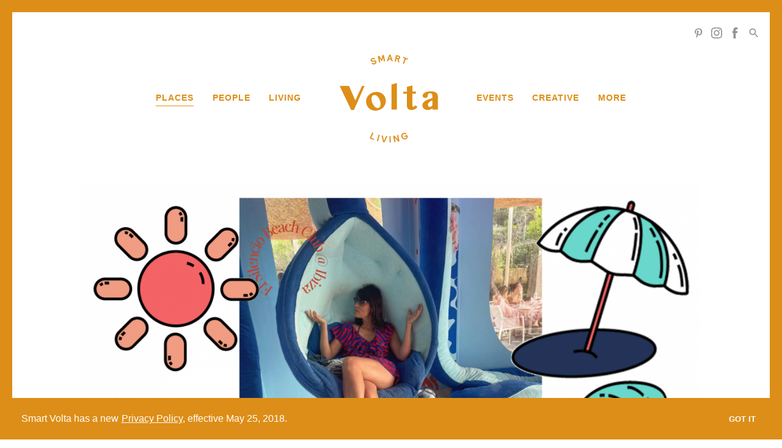

--- FILE ---
content_type: text/html; charset=UTF-8
request_url: https://smartvolta.com/places/el-silencio-ibiza/
body_size: 21263
content:
<!doctype html>
<html lang="en-US">
	<head>
		<meta charset="utf-8">
    <meta http-equiv="X-UA-Compatible" content="IE=edge">
        <meta name="description" content="SmartVolta | Conscious Living &amp; Healthy Lifestyle for digital Nomads">
    <meta name="viewport" content="width=device-width, initial-scale=1.0">
		<title>  El Silencio Ibiza SmartVolta | Conscious Living &amp; Healthy Lifestyle for digital Nomads</title>
    <meta name="msapplication-tap-highlight" content="no">
    <link rel="manifest" href="https://smartvolta.com/manifest.json">
    <meta name="mobile-web-app-capable" content="yes">
    <meta name="application-name" content="SmartVolta | Conscious Living &amp; Healthy Lifestyle for digital Nomads">
    <link rel="shortcut icon" href="https://smartvolta.com/wp-content/themes/smartvolta/src/img/favicon.ico" />
    <link rel="icon" sizes="192x192" href="https://smartvolta.com/wp-content/themes/smartvolta/src/img/touch/chrome-touch-icon-192x192.png">
    <meta name="apple-mobile-web-app-capable" content="yes">
    <meta name="apple-mobile-web-app-status-bar-style" content="black">
    <meta name="apple-mobile-web-app-title" content="SmartVolta | Conscious Living &amp; Healthy Lifestyle for digital Nomads">
    <link rel="apple-touch-icon" href="https://smartvolta.com/wp-content/themes/smartvolta/src/img/touch/apple-touch-icon.png">
		<meta name="theme-color" content="#dd8e18">    <meta name="twitter:card" value="summary_large_image" />
    <meta name="twitter:title" value="  El Silencio Ibiza &mdash; SmartVolta | Conscious Living &amp; Healthy Lifestyle for digital Nomads" />
    <meta name="twitter:description" value="SmartVolta | Conscious Living &amp; Healthy Lifestyle for digital Nomads" />
    <meta name="twitter:image" content="https://smartvolta.com/wp-content/uploads/2021/08/Design-ohne-Titel16-e1662933877519.png">
    <meta property="og:image" content="https://smartvolta.com/wp-content/uploads/2021/08/Design-ohne-Titel16-e1662933877519.png">
    <script src="https://code.jquery.com/jquery-2.1.3.min.js"></script>
    <script src="https://smartvolta.com/wp-content/themes/smartvolta/src/js/main11.js"></script>
    <meta name='robots' content='max-image-preview:large' />
<link rel='stylesheet' id='wp-block-library-css'  href='https://smartvolta.com/wp-includes/css/dist/block-library/style.min.css' media='all' />
<style id='global-styles-inline-css' type='text/css'>
body{--wp--preset--color--black: #000000;--wp--preset--color--cyan-bluish-gray: #abb8c3;--wp--preset--color--white: #ffffff;--wp--preset--color--pale-pink: #f78da7;--wp--preset--color--vivid-red: #cf2e2e;--wp--preset--color--luminous-vivid-orange: #ff6900;--wp--preset--color--luminous-vivid-amber: #fcb900;--wp--preset--color--light-green-cyan: #7bdcb5;--wp--preset--color--vivid-green-cyan: #00d084;--wp--preset--color--pale-cyan-blue: #8ed1fc;--wp--preset--color--vivid-cyan-blue: #0693e3;--wp--preset--color--vivid-purple: #9b51e0;--wp--preset--gradient--vivid-cyan-blue-to-vivid-purple: linear-gradient(135deg,rgba(6,147,227,1) 0%,rgb(155,81,224) 100%);--wp--preset--gradient--light-green-cyan-to-vivid-green-cyan: linear-gradient(135deg,rgb(122,220,180) 0%,rgb(0,208,130) 100%);--wp--preset--gradient--luminous-vivid-amber-to-luminous-vivid-orange: linear-gradient(135deg,rgba(252,185,0,1) 0%,rgba(255,105,0,1) 100%);--wp--preset--gradient--luminous-vivid-orange-to-vivid-red: linear-gradient(135deg,rgba(255,105,0,1) 0%,rgb(207,46,46) 100%);--wp--preset--gradient--very-light-gray-to-cyan-bluish-gray: linear-gradient(135deg,rgb(238,238,238) 0%,rgb(169,184,195) 100%);--wp--preset--gradient--cool-to-warm-spectrum: linear-gradient(135deg,rgb(74,234,220) 0%,rgb(151,120,209) 20%,rgb(207,42,186) 40%,rgb(238,44,130) 60%,rgb(251,105,98) 80%,rgb(254,248,76) 100%);--wp--preset--gradient--blush-light-purple: linear-gradient(135deg,rgb(255,206,236) 0%,rgb(152,150,240) 100%);--wp--preset--gradient--blush-bordeaux: linear-gradient(135deg,rgb(254,205,165) 0%,rgb(254,45,45) 50%,rgb(107,0,62) 100%);--wp--preset--gradient--luminous-dusk: linear-gradient(135deg,rgb(255,203,112) 0%,rgb(199,81,192) 50%,rgb(65,88,208) 100%);--wp--preset--gradient--pale-ocean: linear-gradient(135deg,rgb(255,245,203) 0%,rgb(182,227,212) 50%,rgb(51,167,181) 100%);--wp--preset--gradient--electric-grass: linear-gradient(135deg,rgb(202,248,128) 0%,rgb(113,206,126) 100%);--wp--preset--gradient--midnight: linear-gradient(135deg,rgb(2,3,129) 0%,rgb(40,116,252) 100%);--wp--preset--duotone--dark-grayscale: url('#wp-duotone-dark-grayscale');--wp--preset--duotone--grayscale: url('#wp-duotone-grayscale');--wp--preset--duotone--purple-yellow: url('#wp-duotone-purple-yellow');--wp--preset--duotone--blue-red: url('#wp-duotone-blue-red');--wp--preset--duotone--midnight: url('#wp-duotone-midnight');--wp--preset--duotone--magenta-yellow: url('#wp-duotone-magenta-yellow');--wp--preset--duotone--purple-green: url('#wp-duotone-purple-green');--wp--preset--duotone--blue-orange: url('#wp-duotone-blue-orange');--wp--preset--font-size--small: 13px;--wp--preset--font-size--medium: 20px;--wp--preset--font-size--large: 36px;--wp--preset--font-size--x-large: 42px;}.has-black-color{color: var(--wp--preset--color--black) !important;}.has-cyan-bluish-gray-color{color: var(--wp--preset--color--cyan-bluish-gray) !important;}.has-white-color{color: var(--wp--preset--color--white) !important;}.has-pale-pink-color{color: var(--wp--preset--color--pale-pink) !important;}.has-vivid-red-color{color: var(--wp--preset--color--vivid-red) !important;}.has-luminous-vivid-orange-color{color: var(--wp--preset--color--luminous-vivid-orange) !important;}.has-luminous-vivid-amber-color{color: var(--wp--preset--color--luminous-vivid-amber) !important;}.has-light-green-cyan-color{color: var(--wp--preset--color--light-green-cyan) !important;}.has-vivid-green-cyan-color{color: var(--wp--preset--color--vivid-green-cyan) !important;}.has-pale-cyan-blue-color{color: var(--wp--preset--color--pale-cyan-blue) !important;}.has-vivid-cyan-blue-color{color: var(--wp--preset--color--vivid-cyan-blue) !important;}.has-vivid-purple-color{color: var(--wp--preset--color--vivid-purple) !important;}.has-black-background-color{background-color: var(--wp--preset--color--black) !important;}.has-cyan-bluish-gray-background-color{background-color: var(--wp--preset--color--cyan-bluish-gray) !important;}.has-white-background-color{background-color: var(--wp--preset--color--white) !important;}.has-pale-pink-background-color{background-color: var(--wp--preset--color--pale-pink) !important;}.has-vivid-red-background-color{background-color: var(--wp--preset--color--vivid-red) !important;}.has-luminous-vivid-orange-background-color{background-color: var(--wp--preset--color--luminous-vivid-orange) !important;}.has-luminous-vivid-amber-background-color{background-color: var(--wp--preset--color--luminous-vivid-amber) !important;}.has-light-green-cyan-background-color{background-color: var(--wp--preset--color--light-green-cyan) !important;}.has-vivid-green-cyan-background-color{background-color: var(--wp--preset--color--vivid-green-cyan) !important;}.has-pale-cyan-blue-background-color{background-color: var(--wp--preset--color--pale-cyan-blue) !important;}.has-vivid-cyan-blue-background-color{background-color: var(--wp--preset--color--vivid-cyan-blue) !important;}.has-vivid-purple-background-color{background-color: var(--wp--preset--color--vivid-purple) !important;}.has-black-border-color{border-color: var(--wp--preset--color--black) !important;}.has-cyan-bluish-gray-border-color{border-color: var(--wp--preset--color--cyan-bluish-gray) !important;}.has-white-border-color{border-color: var(--wp--preset--color--white) !important;}.has-pale-pink-border-color{border-color: var(--wp--preset--color--pale-pink) !important;}.has-vivid-red-border-color{border-color: var(--wp--preset--color--vivid-red) !important;}.has-luminous-vivid-orange-border-color{border-color: var(--wp--preset--color--luminous-vivid-orange) !important;}.has-luminous-vivid-amber-border-color{border-color: var(--wp--preset--color--luminous-vivid-amber) !important;}.has-light-green-cyan-border-color{border-color: var(--wp--preset--color--light-green-cyan) !important;}.has-vivid-green-cyan-border-color{border-color: var(--wp--preset--color--vivid-green-cyan) !important;}.has-pale-cyan-blue-border-color{border-color: var(--wp--preset--color--pale-cyan-blue) !important;}.has-vivid-cyan-blue-border-color{border-color: var(--wp--preset--color--vivid-cyan-blue) !important;}.has-vivid-purple-border-color{border-color: var(--wp--preset--color--vivid-purple) !important;}.has-vivid-cyan-blue-to-vivid-purple-gradient-background{background: var(--wp--preset--gradient--vivid-cyan-blue-to-vivid-purple) !important;}.has-light-green-cyan-to-vivid-green-cyan-gradient-background{background: var(--wp--preset--gradient--light-green-cyan-to-vivid-green-cyan) !important;}.has-luminous-vivid-amber-to-luminous-vivid-orange-gradient-background{background: var(--wp--preset--gradient--luminous-vivid-amber-to-luminous-vivid-orange) !important;}.has-luminous-vivid-orange-to-vivid-red-gradient-background{background: var(--wp--preset--gradient--luminous-vivid-orange-to-vivid-red) !important;}.has-very-light-gray-to-cyan-bluish-gray-gradient-background{background: var(--wp--preset--gradient--very-light-gray-to-cyan-bluish-gray) !important;}.has-cool-to-warm-spectrum-gradient-background{background: var(--wp--preset--gradient--cool-to-warm-spectrum) !important;}.has-blush-light-purple-gradient-background{background: var(--wp--preset--gradient--blush-light-purple) !important;}.has-blush-bordeaux-gradient-background{background: var(--wp--preset--gradient--blush-bordeaux) !important;}.has-luminous-dusk-gradient-background{background: var(--wp--preset--gradient--luminous-dusk) !important;}.has-pale-ocean-gradient-background{background: var(--wp--preset--gradient--pale-ocean) !important;}.has-electric-grass-gradient-background{background: var(--wp--preset--gradient--electric-grass) !important;}.has-midnight-gradient-background{background: var(--wp--preset--gradient--midnight) !important;}.has-small-font-size{font-size: var(--wp--preset--font-size--small) !important;}.has-medium-font-size{font-size: var(--wp--preset--font-size--medium) !important;}.has-large-font-size{font-size: var(--wp--preset--font-size--large) !important;}.has-x-large-font-size{font-size: var(--wp--preset--font-size--x-large) !important;}
</style>
<link rel='stylesheet' id='google-language-translator-css'  href='https://smartvolta.com/wp-content/plugins/google-language-translator/css/style.css?ver=6.0.15' media='' />
<link rel='stylesheet' id='html5blank-css'  href='https://smartvolta.com/wp-content/themes/smartvolta/src/css/style11.css' media='all' />
<script type='text/javascript' src='https://smartvolta.com/wp-includes/js/jquery/jquery.min.js?ver=3.6.0' id='jquery-core-js'></script>
<script type='text/javascript' src='https://smartvolta.com/wp-includes/js/jquery/jquery-migrate.min.js?ver=3.3.2' id='jquery-migrate-js'></script>
<link rel="https://api.w.org/" href="https://smartvolta.com/wp-json/" /><link rel="alternate" type="application/json" href="https://smartvolta.com/wp-json/wp/v2/places/6127" /><style>#google_language_translator a{display:none!important;}.goog-te-gadget{color:transparent!important;}.goog-te-gadget{font-size:0px!important;}.goog-branding{display:none;}.goog-tooltip{display: none!important;}.goog-tooltip:hover{display: none!important;}.goog-text-highlight{background-color:transparent!important;border:none!important;box-shadow:none!important;}#google_language_translator select.goog-te-combo{color:#32373c;}#flags{display:none;}.goog-te-banner-frame{visibility:hidden!important;}body{top:0px!important;}#goog-gt-tt{display:none!important;}#glt-translate-trigger{left:20px;right:auto;}#glt-translate-trigger > span{color:#ffffff;}#glt-translate-trigger{background:#f89406;}.goog-te-gadget .goog-te-combo{width:100%;}</style>    <script async src="https://www.googletagmanager.com/gtag/js?id=UA-111859271-1"></script>
    <script>
      window.dataLayer = window.dataLayer || [];
      function gtag(){dataLayer.push(arguments);}
      gtag('js', new Date());
      // new
      gtag('config', 'UA-111859271-1');
      // current
      gtag('config', 'UA-35347408');
    </script>
    <style>
    .social {
      display: flex;
      align-items: center;
    }
    </style>
	</head>
	<body class="places-template-default single single-places postid-6127 el-silencio-ibiza">
    <header class="header" role="banner" id="header_parent">
      <style>
        .have-submenu-wrapper ul li a {
          color: #dd8e18;
        }
      </style>
      <nav class="nav">

        <ul class="nav-ul">
          <li>
            <a class="active" href="https://smartvolta.com/places">Places</a>
          </li>

          <li id="people" class="have-submenu">
            <div class="have-submenu-title"><span>People</span></div>
            <div class="have-submenu-wrapper">
              <div class="arrow"></div>
              <ul id="people-menu" class="">
                <li class="menu-item menu-item-type-post_type menu-item-object-page menu-item-391"><a href="https://smartvolta.com/Interviews/">Interviews</a></li>
                <li class="menu-item menu-item-type-post_type menu-item-object-page menu-item-390"><a href="https://smartvolta.com/timeoff/">Time Off</a></li>
              </ul>
            </div>
          </li>

          <li id="offline" class="have-submenu">
                      <div class="have-submenu-title">
                        <span>Living</span>
                          <!-- <svg class="icon-down-offline dh" fill="#FFFFFF" height="24" viewBox="0 0 24 24" width="24" xmlns="http://www.w3.org/2000/svg">
                            <path d="M3 13h2v-2H3v2zm0 4h2v-2H3v2zm0-8h2V7H3v2zm4 4h14v-2H7v2zm0 4h14v-2H7v2zM7 7v2h14V7H7z"/>
                            <path d="M0 0h24v24H0z" fill="none"/>
                        </svg> -->
                      </div>
                      <div class="have-submenu-wrapper">
                      <div class="arrow"></div>
                        <ul id="offline-menu" class=""><li id="menu-item-389" class="menu-item menu-item-type-post_type menu-item-object-page menu-item-389"><a href="https://smartvolta.com/mind-and-body/">Mind &#038; body</a></li>
<li id="menu-item-382" class="menu-item menu-item-type-post_type menu-item-object-page menu-item-382"><a href="https://smartvolta.com/travel/">Travel</a></li>
<li id="menu-item-5979" class="menu-item menu-item-type-post_type menu-item-object-page menu-item-5979"><a href="https://smartvolta.com/consciousness/">Consciousness</a></li>
<li id="menu-item-391" class="menu-item menu-item-type-post_type menu-item-object-page menu-item-391"><a href="https://smartvolta.com/books/">Books</a></li>
<li id="menu-item-390" class="menu-item menu-item-type-post_type menu-item-object-page menu-item-390"><a href="https://smartvolta.com/inspiration/">Inspiration</a></li>
<li id="menu-item-5943" class="menu-item menu-item-type-post_type menu-item-object-page menu-item-5943"><a href="https://smartvolta.com/beauty/">Beauty</a></li>
</ul>                      </div>
                    </li>
          <li>
            <a class="logo" href="https://smartvolta.com/magazine">
              <svg class="logo-main" width="161px" height="145px" viewBox="0 0 161 145" version="1.1" xmlns="http://www.w3.org/2000/svg" xmlns:xlink="http://www.w3.org/1999/xlink">
                <defs>
                  <polygon points="160.661112 91.1344671 160.661112 60.6215213 135.416875 60.6215213 135.416875 91.1344671 160.661112 91.1344671"></polygon>
                </defs>
                <g class="smart">
                  <path d="M52.2974161,14.5581686 C52.2596993,14.4671221 52.2872832,14.4013663 52.3829825,14.3603391 L53.8556259,13.737064 C53.9378147,13.702781 54.0025524,13.7280717 54.0498392,13.8151841 C54.3296189,14.3457267 54.7191713,14.6722578 55.2173706,14.7953391 C55.7172587,14.9184205 56.2751294,14.8492926 56.8915455,14.5885174 C57.4803776,14.3389826 57.9003287,14.0203198 58.1497098,13.6330911 C58.4002168,13.2453004 58.4418741,12.8558236 58.2752448,12.4646609 C58.0146049,11.8503779 57.0609895,11.672219 55.4143986,11.9296221 C54.1607378,12.1229554 53.166028,12.1184593 52.4313951,11.9178198 C51.6967622,11.7160562 51.1670385,11.2332849 50.8422238,10.4695058 C50.4785664,9.61130814 50.5264161,8.78964147 50.9868986,8.00450581 C51.4473811,7.21937016 52.1499266,6.62700581 53.0950979,6.22685078 C54.1399091,5.78398256 55.1227972,5.7092345 56.0415105,6.00260659 C56.9607867,6.29597868 57.5980315,6.83551357 57.9538077,7.62064922 C57.9926503,7.71169574 57.9661923,7.77745155 57.8749965,7.8156686 L56.3820874,8.44793605 C56.2998986,8.48221899 56.2351608,8.45692829 56.1873112,8.36981589 C55.9458112,7.97977713 55.6069231,7.74485465 55.169521,7.66504845 C54.7315559,7.58580426 54.2609406,7.65268411 53.7599266,7.86512597 C53.2848077,8.06632752 52.9318462,8.32597868 52.701042,8.64407946 C52.4691119,8.96161822 52.4274545,9.29376938 52.5738182,9.63940891 C52.7325664,10.0120252 53.058507,10.2261531 53.5493881,10.2806686 C54.0413951,10.3351841 54.712979,10.3110174 55.563014,10.2081686 C56.0854196,10.1435368 56.5509685,10.1053198 56.9613497,10.0952035 C57.3717308,10.0850872 57.7854895,10.1176841 58.2031888,10.1929942 C58.6197622,10.2683043 58.9783531,10.4183624 59.2783986,10.6426066 C59.579007,10.8674128 59.8081224,11.165843 59.9668706,11.5390213 C60.3834441,12.5197384 60.3665559,13.4273934 59.9156434,14.2619864 C59.4647308,15.0960174 58.6608566,15.7591957 57.5012063,16.2498353 C56.4147378,16.710126 55.3766818,16.7736337 54.3864755,16.4403585 C53.3962692,16.1070833 52.6999161,15.479874 52.2974161,14.5581686"></path>
                  <path d="M64.4692413,13.2565407 L62.4285944,3.11609496 C62.4088916,3.01886628 62.4494231,2.95704457 62.5507517,2.93175388 L64.4168881,2.55745155 C64.5390455,2.53328488 64.6291154,2.56812984 64.6887867,2.66198643 L68.5764301,8.25966085 L70.0046014,1.59528101 C70.0237413,1.49074612 70.0912937,1.42442829 70.2066958,1.3957655 L72.0733951,1.02146318 C72.1707832,1.00179264 72.2321434,1.04281977 72.2574755,1.14398256 L74.2986853,11.2849903 C74.3183881,11.382219 74.2767308,11.4406686 74.1748392,11.4609012 L72.592986,11.7784399 C72.4955979,11.7981105 72.4364895,11.7593314 72.4173497,11.6621027 L71.0325245,4.78247093 L69.8531713,10.3436143 C69.8278392,10.4650097 69.7676049,10.5324516 69.6741573,10.5459399 L68.4486434,10.7921027 C68.3613881,10.8095252 68.282014,10.7696221 68.2122098,10.6723934 L64.9663147,5.99979651 L66.3505769,12.8794283 C66.3697168,12.976095 66.3314371,13.0345446 66.234049,13.0542151 L64.6516329,13.3717539 C64.5497413,13.3919864 64.4889441,13.3532074 64.4692413,13.2565407"></path>
                  <path d="M80.8724955,6.63228876 L83.4310444,6.65814147 L82.1897682,2.9252345 L80.8724955,6.63228876 Z M77.2950304,11.0221919 C77.2950304,10.992405 77.2995339,10.9598081 77.3107927,10.9255252 L81.1640969,0.717075581 C81.1944955,0.618160853 81.2440339,0.566455426 81.3138381,0.561959302 L83.1135479,0.580505814 C83.1827892,0.581067829 83.2317647,0.633897287 83.2610374,0.738432171 L86.9043661,11.0233159 C86.9133731,11.0531027 86.9184395,11.0856996 86.9184395,11.1199826 C86.9167507,11.2188973 86.8621458,11.2677926 86.752936,11.2666686 L85.0866423,11.2498081 C84.9982612,11.2486841 84.9391528,11.1986647 84.910443,11.09975 L84.0226913,8.4318624 L80.2448206,8.39308333 L79.302464,11.0424244 C79.2715024,11.1407771 79.2112682,11.1891105 79.1228871,11.1885484 L77.4565934,11.171688 C77.3473836,11.170564 77.2939045,11.1205446 77.2950304,11.0221919 L77.2950304,11.0221919 Z"></path>
                  <path d="M93.1587094,5.60868992 L95.5793388,6.09539535 C95.9587584,6.17126744 96.2801955,6.13305039 96.54365,5.97905814 C96.8071045,5.82506589 96.9742969,5.57440698 97.0435381,5.2270814 C97.1139052,4.88031783 97.0581745,4.58525969 96.874657,4.34078295 C96.6905766,4.09743023 96.409671,3.9366938 96.0308143,3.86082171 L93.609622,3.37355426 L93.1587094,5.60868992 Z M90.0011955,11.555938 L92.0469087,1.41605426 C92.0671745,1.31882558 92.1285346,1.27836047 92.2315521,1.29353488 L96.3066535,2.1135155 C97.2743423,2.30853488 97.9977164,2.71487209 98.4773388,3.33421318 C98.9569612,3.95355426 99.1055766,4.71171318 98.9248738,5.60925194 C98.7982129,6.23533721 98.5032339,6.75182946 98.0393738,7.15816667 C97.5755136,7.56506589 97.0463528,7.82696512 96.4502024,7.94442636 L97.7224402,13.1087868 C97.7275066,13.1301434 97.7291955,13.150376 97.7252549,13.1700465 C97.7134332,13.2284961 97.6638948,13.2487287 97.5766395,13.2313062 L95.8557409,12.8845426 C95.7774927,12.8693682 95.7200731,12.8075465 95.6801045,12.6979535 L94.3622689,7.65330233 L92.8085626,7.34082171 L91.8819682,11.9341744 C91.8628283,12.0314031 91.8042829,12.0696202 91.7063318,12.0505116 L90.1250416,11.7324109 C90.02315,11.7116163 89.9814927,11.6531667 90.0011955,11.555938 L90.0011955,11.555938 Z"></path>
                  <path d="M103.624723,5.6621938 L104.156135,4.3066124 C104.192726,4.21444186 104.258027,4.18465504 104.351474,4.21612791 L111.700618,7.08746512 C111.79294,7.12343411 111.81996,7.18975194 111.781681,7.28698062 L111.250831,8.642 C111.21424,8.73417054 111.14894,8.76451938 111.055492,8.73304651 L108.27796,7.64779457 L105.090048,15.7795969 C105.05402,15.8723295 104.98703,15.8987442 104.890205,15.8610891 L103.387163,15.2737829 C103.294842,15.237814 103.266132,15.1731822 103.302723,15.0810116 L106.491761,6.94977132 L103.706912,5.8617093 C103.616279,5.82124419 103.589258,5.75492636 103.624723,5.6621938"></path>
                </g>
                <g class="volta">
                  <polygon points="15.2669657 51.7361686 25.5529517 75.4313043 36.6073469 51.7361686 40.8062944 51.7361686 23.2854413 91.190219 18.8078399 91.190219 0.000112587411 51.7361686"></polygon>
                  <path d="M63.5797444,87.8328004 C64.3684192,87.6079942 65.014671,87.1527616 65.5173738,86.4665407 C66.0195136,85.7814438 66.3899262,84.9389826 66.6286115,83.941405 C66.8667339,82.9438275 66.9590556,81.8417151 66.9050136,80.6367539 C66.8509717,79.4312306 66.6505661,78.2200872 66.3015451,77.0016376 C65.7892724,75.2110562 65.426178,74.4523353 64.701115,72.9348934 C63.9760521,71.4180136 63.1457199,70.1439244 62.2101185,69.112064 C61.2745171,68.0813275 60.2128178,67.3568895 59.0267094,66.939874 C57.8394752,66.5228585 56.5475346,66.5138663 55.1480731,66.9128973 C54.4657934,67.1073547 53.8915976,67.5429167 53.4254857,68.2178973 C52.9588108,68.8940019 52.6126045,69.7190407 52.3874297,70.6930136 C52.161692,71.6686725 52.0620521,72.7432461 52.0873843,73.9172965 C52.1127164,75.0924709 52.3001745,76.2884399 52.6486325,77.5057655 C53.171601,79.3328779 53.5774787,80.1078973 54.379664,81.6230911 C55.1818493,83.1377229 56.0690381,84.4056298 57.0401045,85.426812 C58.011171,86.4479942 59.057671,87.1859205 60.1773528,87.6411531 C61.2975976,88.0975097 62.4307899,88.1604554 63.5797444,87.8328004 M63.5414647,91.5640213 C61.2807094,92.2086531 59.0942619,92.4345833 56.982685,92.242936 C54.8705451,92.0518508 52.939108,91.5072578 51.1889367,90.6119671 C49.4387654,89.7161143 47.9261535,88.5010368 46.6527899,86.9656105 C45.3788633,85.4307461 44.4556465,83.6603973 43.8814507,81.6534399 C43.2661605,79.5042926 43.0820801,77.4062888 43.3308983,75.3588663 C43.5797164,73.3120058 44.2051395,71.4292539 45.2071675,69.7094864 C46.2091955,67.990843 47.5534892,66.4829554 49.2406115,65.1880717 C50.926608,63.893188 52.9002654,62.9237112 55.1604577,62.2790795 C57.4212129,61.6338857 59.6070976,61.4085174 61.7192374,61.5996027 C63.8308143,61.791812 65.7690066,62.3246027 67.5321255,63.1968508 C69.2952444,64.0690988 70.8174262,65.2527035 72.0992339,66.7465407 C73.3799157,68.2409399 74.3031325,69.9736337 74.8671955,71.9434981 C75.461657,74.0218314 75.6277234,76.0956686 75.3665206,78.1650097 C75.1053178,80.2354748 74.4697619,82.1502616 73.4598528,83.9104942 C72.4499437,85.6718508 71.1090276,87.2258236 69.4382304,88.5740988 C67.7668703,89.922374 65.801657,90.9188275 63.5414647,91.5640213"></path>
                  <polygon points="93.6694622 90.575374 84.825158 90.575374 84.825158 49.5010329 93.6694622 47.0422151"></polygon>
                  <path d="M103.92443,64.5232578 L103.923305,61.1506027 L110.167965,61.1506027 L109.985574,53.3936647 L118.895179,51.0287035 L118.895179,60.9465911 L124.746347,60.9465911 L124.746347,64.5232578 L118.895179,64.5232578 L118.895179,83.7576764 C118.895179,83.999343 118.919385,84.2269593 118.96836,84.4410872 C119.229563,85.5797306 120.505742,86.2277345 121.534791,85.6719012 C121.55956,85.6584128 121.584892,85.6443624 121.609661,85.62975 C121.965437,85.4251764 122.309392,85.1823857 122.646591,84.903064 C122.982102,84.6237422 123.281021,84.3539748 123.541098,84.0931996 C123.801738,83.8329864 123.989759,83.6278508 124.100658,83.4777926 L127.179923,85.8809709 C126.656955,86.6267655 126.106965,87.3253508 125.529392,87.9767267 C124.95013,88.6286647 124.270102,89.1974244 123.486493,89.6813198 C122.701196,90.1663391 121.815696,90.5473857 120.826616,90.8267074 C119.836972,91.1060291 118.690833,91.2459709 117.384256,91.2459709 C114.920843,91.2459709 113.074409,90.5754864 111.843266,89.2339554 C110.61156,87.8929864 109.995707,86.1602926 109.995707,84.0369981 L109.995707,64.5232578 L103.92443,64.5232578 Z"></path>
                  <path d="M151.76119,75.4311919 C150.90271,75.8038081 150.034662,76.232626 149.158169,76.7165213 C148.281113,77.2009787 147.488497,77.7225291 146.779759,78.2806105 C146.071022,78.8398159 145.492322,79.4462306 145.044224,80.0970446 C144.59669,80.7495446 144.372641,81.4295833 144.372641,82.1371609 C144.372641,83.2550097 144.643413,84.2239244 145.184396,85.042781 C145.724815,85.8627616 146.350238,86.2724709 147.058976,86.2724709 C147.805431,86.2724709 148.551322,86.0487888 149.29834,85.6019864 C150.044794,85.1546221 150.865557,84.5959787 151.76119,83.9249322 L151.76119,75.4311919 Z M160.661224,90.5752616 L151.76119,90.5752616 L151.76119,88.2282849 C151.275375,88.6385562 150.790686,89.0201647 150.305997,89.3736725 C149.820745,89.7283043 149.29834,90.0357267 148.738217,90.2959399 C148.179221,90.5572771 147.535784,90.7612888 146.807906,90.9107849 C146.080029,91.059157 145.212543,91.1344671 144.204885,91.1344671 C142.861155,91.1344671 141.638455,90.9388857 140.539039,90.5477229 C139.437371,90.1559981 138.513592,89.6254554 137.7677,88.9544089 C137.02012,88.2839244 136.442546,87.4836143 136.032728,86.5517926 C135.621221,85.621095 135.416875,84.6150872 135.416875,83.5337694 C135.416875,81.8578391 135.882424,80.4140213 136.816336,79.2028779 C137.74856,77.9928585 138.951557,76.9491957 140.427015,76.0735756 C141.900221,75.1990795 143.541745,74.4442926 145.352151,73.8103391 C147.161994,73.1775097 148.962266,72.5812112 150.753532,72.0220058 L151.76119,71.7983236 L151.76119,68.8927035 C151.76119,66.9925291 151.397532,65.6611143 150.669655,64.8973353 C149.941777,64.1341182 148.980843,63.7513857 147.787417,63.7513857 C146.368815,63.7513857 145.398312,64.0869089 144.876469,64.7568314 C144.353501,65.4278779 144.092861,66.2478585 144.092861,67.2162112 C144.092861,67.7748547 144.03713,68.3155136 143.925106,68.837064 C143.813081,69.3591764 143.598039,69.8144089 143.281106,70.2055717 C142.964172,70.5967345 142.544221,70.904157 142.021815,71.1278391 C141.498847,71.3515213 140.8267,71.4633624 140.007064,71.4633624 C138.774794,71.4633624 137.7677,71.1092926 136.984092,70.4011531 C136.200483,69.6941376 135.808679,68.7999709 135.808679,67.7192151 C135.808679,66.7132074 136.153197,65.7723934 136.843357,64.8973353 C137.534081,64.0222771 138.466868,63.2674903 139.64228,62.6335368 C140.818819,62.0007074 142.179438,61.5072578 143.729203,61.152626 C145.27728,60.7991182 146.909798,60.6215213 148.627319,60.6215213 C152.843717,60.6215213 155.903843,61.3397771 157.807134,62.7734787 C159.709861,64.2083043 160.661224,66.1540019 160.661224,68.6133818 L160.661224,90.5752616 Z"></path>
                </g>
                <g class="living">
                  <path d="M49.325221,137.469667 L53.3541615,127.940132 C53.3935671,127.848523 53.4616825,127.821547 53.5590706,127.856953 L55.0463503,128.483601 C55.1375462,128.521818 55.1628783,128.58926 55.1229098,128.684802 L51.7238958,136.722748 L56.5139273,138.741508 C56.6051231,138.780287 56.6304552,138.847729 56.5893608,138.943271 L56.0202315,140.290984 C55.9813888,140.382593 55.9160881,140.408446 55.8248923,140.370229 L49.4107874,137.666934 C49.3150881,137.626469 49.2869413,137.561275 49.325221,137.469667"></path>
                  <path d="M61.0034066,141.773694 L63.6604696,131.775438 C63.6869276,131.680457 63.7499766,131.643364 63.8518682,131.664721 L65.4117668,132.078364 C65.5074661,132.103655 65.5423682,132.166039 65.5153472,132.26664 L62.8582843,142.264333 C62.8329521,142.360438 62.7721549,142.395283 62.6764556,142.369992 L61.116557,141.956911 C61.0157913,141.930496 60.9780745,141.869798 61.0034066,141.773694"></path>
                  <path d="M68.6437573,133.079483 C68.6510755,133.019909 68.6989252,132.992932 68.7884322,132.998552 L70.5763203,133.200878 C70.6652643,133.210432 70.7204322,133.270006 70.7429497,133.376789 L72.4610336,141.836808 L76.035121,133.976459 C76.0756524,133.881479 76.1432049,133.836517 76.2372154,133.8427 L78.0256664,134.045025 C78.1140476,134.055141 78.155142,134.092234 78.1478238,134.156304 C78.145572,134.175975 78.1376909,134.199579 78.1247434,134.228242 L73.3217643,144.07925 C73.2806699,144.174231 73.2215615,144.216944 73.1421874,144.207952 L71.2653552,143.99551 C71.1865441,143.987079 71.1358797,143.93144 71.1122364,143.828591 L68.6505126,133.154231 C68.6443203,133.123882 68.6420685,133.099153 68.6437573,133.079483"></path>
                  <path d="M81.7084007,144.400723 L81.3610685,134.062448 C81.3582538,133.964095 81.4083552,133.910141 81.5119357,133.901711 L83.1253133,133.84832 C83.2243902,133.844386 83.2756175,133.894967 83.2789951,133.99894 L83.6257643,144.336653 C83.629142,144.435568 83.5812923,144.486711 83.4822154,144.490083 L81.8688378,144.544037 C81.7652573,144.547971 81.7117783,144.5002 81.7084007,144.400723"></path>
                  <path d="M89.4965787,143.938072 L87.570208,133.775145 C87.5516311,133.678479 87.5927255,133.617219 87.6946171,133.593052 L89.2950472,133.290126 C89.4070717,133.269331 89.4948899,133.295184 89.5590647,133.368808 L95.316222,139.618983 L93.9792465,132.564002 C93.9606696,132.466773 93.9995122,132.406638 94.0963374,132.383033 L95.7181591,132.077297 C95.8161101,132.058188 95.8740927,132.100339 95.8937955,132.202626 L97.8201661,142.36499 C97.838743,142.462781 97.7993374,142.521231 97.7013864,142.538653 L96.0925122,142.843828 C95.9799248,142.86406 95.8943584,142.839893 95.8363759,142.770766 L90.0741521,136.521715 L91.4111276,143.576696 C91.4302675,143.673924 91.3874843,143.732374 91.2861556,143.750921 L89.6772815,144.055533 C89.5753899,144.074641 89.5151556,144.035862 89.4965787,143.938072"></path>
                  <path d="M101.386429,136.005897 C101.05711,135.210083 100.888792,134.429444 100.881474,133.663979 C100.87303,132.899076 101.006446,132.218475 101.281159,131.623862 C101.55531,131.02925 101.924597,130.507138 102.388457,130.059211 C102.852317,129.611847 103.384855,129.263397 103.984383,129.015548 C105.073666,128.567622 106.131988,128.466459 107.157097,128.713184 C108.183331,128.960471 108.964687,129.532603 109.501729,130.430703 C109.539446,130.522312 109.507922,130.58863 109.407156,130.630781 L107.929446,131.239444 C107.847257,131.272603 107.770698,131.250684 107.701457,131.173126 C106.936988,130.309308 105.923138,130.135083 104.657093,130.651014 C103.887558,130.96799 103.344324,131.54518 103.026827,132.384831 C102.709331,133.223359 102.771817,134.179347 103.215411,135.252797 C103.651124,136.3077 104.268666,137.02989 105.068037,137.42049 C105.866845,137.809405 106.693236,137.829076 107.54496,137.478378 C108.706862,136.999541 109.384638,136.251498 109.578852,135.23144 L109.236586,134.403591 L106.636943,135.474231 C106.545747,135.512448 106.477631,135.483223 106.433722,135.388804 L105.878103,134.043901 C105.839824,133.952855 105.867971,133.884851 105.962544,133.841014 L110.191327,132.098766 C110.283086,132.060548 110.350638,132.089211 110.39511,132.183068 L111.398827,134.613223 C111.487771,134.829037 111.513103,135.026866 111.47595,135.208959 C111.338593,136.041866 110.991261,136.805645 110.435079,137.501421 C109.878334,138.19551 109.185922,138.71425 108.357841,139.054831 C106.959506,139.630335 105.615212,139.669676 104.322708,139.170045 C103.030768,138.672099 102.052383,137.617196 101.386429,136.005897"></path>
                </g>
              </svg>
            </a>
            <svg class="icon-menu dh" fill="#FFFFFF" height="24" viewBox="0 0 24 24" width="24" xmlns="http://www.w3.org/2000/svg">
              <path d="M0 0h24v24H0z" fill="none"/>
              <path d="M3 18h18v-2H3v2zm0-5h18v-2H3v2zm0-7v2h18V6H3z"/>
            </svg>
            <svg class="mh icon-close dh" fill="#FFFFFF" height="24" viewBox="0 0 24 24" width="24" xmlns="http://www.w3.org/2000/svg">
                <path d="M19 6.41L17.59 5 12 10.59 6.41 5 5 6.41 10.59 12 5 17.59 6.41 19 12 13.41 17.59 19 19 17.59 13.41 12z"/>
                <path d="M0 0h24v24H0z" fill="none"/>
            </svg>
          </li>
          <li id="events" class="have-submenu">
          <a href="https://magic.smartvolta.com">
          Events
          </a>
            <!-- <div class="have-submenu-title"> -->
              <!-- <span></span>
            </div>
            <div class="have-submenu-wrapper">
              <div class="arrow"></div>
                          </div> -->
          </li>

          <li id="creative" class="have-submenu">
            <div class="have-submenu-title"><span>Creative</span></div>
            <div class="have-submenu-wrapper">
              <div class="arrow"></div>
              <ul id="creative-menu">
                <li class="menu-item menu-item-type-post_type menu-item-object-page"><a href="https://smartvolta.com/portfolio/">Portfolio</a></li>
                <li class="menu-item menu-item-type-post_type menu-item-object-page"><a href="https://smartvolta.com/services/">Services</a></li>
                <li class="menu-item menu-item-type-post_type menu-item-object-page"><a href="https://smartvolta.com/collaborations">Collaborations</a></li>
              </ul>
            </div>
          </li>

          <li id="about" class="have-submenu">
            <div class="have-submenu-title">
              <span>More</a></span>
            </div>
            <div class="have-submenu-wrapper">
              <div class="arrow"></div>
              <ul id="about-menu" class=""><li id="menu-item-2882" class="menu-item menu-item-type-post_type menu-item-object-page menu-item-2882"><a href="https://smartvolta.com/about/">What We Do</a></li>
<li id="menu-item-2874" class="menu-item menu-item-type-post_type menu-item-object-page menu-item-2874"><a href="https://smartvolta.com/contact/">Contact</a></li>
<li id="menu-item-2876" class="menu-item menu-item-type-post_type menu-item-object-page menu-item-2876"><a href="https://smartvolta.com/privacy-policy/">Privacy Policy</a></li>
</ul>            </div>
          </li>


        </ul>
        <div class="social">
        <div class="lang">
          <div id="google_language_translator" class="default-language-en"></div>        </div>
          <!-- PINTEREST -->
                    <a href="https://www.pinterest.com/smartvolta/" title="Pinterest">
            <svg class="icon-pinterest" enable-background="new 0 0 56.693 56.693" height="56.693px" version="1.1" viewBox="0 0 56.693 56.693" width="56.693px" xml:space="preserve" xmlns="http://www.w3.org/2000/svg" xmlns:xlink="http://www.w3.org/1999/xlink">
              <path  class="path"  d="M30.374,4.622c-13.586,0-20.437,9.74-20.437,17.864c0,4.918,1.862,9.293,5.855,10.922c0.655,0.27,1.242,0.01,1.432-0.715  c0.132-0.5,0.445-1.766,0.584-2.295c0.191-0.717,0.117-0.967-0.412-1.594c-1.151-1.357-1.888-3.115-1.888-5.607  c0-7.226,5.407-13.695,14.079-13.695c7.679,0,11.898,4.692,11.898,10.957c0,8.246-3.649,15.205-9.065,15.205  c-2.992,0-5.23-2.473-4.514-5.508c0.859-3.623,2.524-7.531,2.524-10.148c0-2.34-1.257-4.292-3.856-4.292  c-3.058,0-5.515,3.164-5.515,7.401c0,2.699,0.912,4.525,0.912,4.525s-3.129,13.26-3.678,15.582  c-1.092,4.625-0.164,10.293-0.085,10.865c0.046,0.34,0.482,0.422,0.68,0.166c0.281-0.369,3.925-4.865,5.162-9.359  c0.351-1.271,2.011-7.859,2.011-7.859c0.994,1.896,3.898,3.562,6.986,3.562c9.191,0,15.428-8.379,15.428-19.595  C48.476,12.521,41.292,4.622,30.374,4.622z"/>
            </svg>
          </a>
                    <!-- INSTAGRAM -->
                    <a href="https://www.instagram.com/smartvolta/" title="Instagram">
            <svg class="icon-instagram" xmlns="http://www.w3.org/2000/svg" width="24" height="24" viewBox="0 0 24 24">
              <path class="path" d="M12 2.163c3.204 0 3.584.012 4.85.07 3.252.148 4.771 1.691 4.919 4.919.058 1.265.069 1.645.069 4.849 0 3.205-.012 3.584-.069 4.849-.149 3.225-1.664 4.771-4.919 4.919-1.266.058-1.644.07-4.85.07-3.204 0-3.584-.012-4.849-.07-3.26-.149-4.771-1.699-4.919-4.92-.058-1.265-.07-1.644-.07-4.849 0-3.204.013-3.583.07-4.849.149-3.227 1.664-4.771 4.919-4.919 1.266-.057 1.645-.069 4.849-.069zm0-2.163c-3.259 0-3.667.014-4.947.072-4.358.2-6.78 2.618-6.98 6.98-.059 1.281-.073 1.689-.073 4.948 0 3.259.014 3.668.072 4.948.2 4.358 2.618 6.78 6.98 6.98 1.281.058 1.689.072 4.948.072 3.259 0 3.668-.014 4.948-.072 4.354-.2 6.782-2.618 6.979-6.98.059-1.28.073-1.689.073-4.948 0-3.259-.014-3.667-.072-4.947-.196-4.354-2.617-6.78-6.979-6.98-1.281-.059-1.69-.073-4.949-.073zm0 5.838c-3.403 0-6.162 2.759-6.162 6.162s2.759 6.163 6.162 6.163 6.162-2.759 6.162-6.163c0-3.403-2.759-6.162-6.162-6.162zm0 10.162c-2.209 0-4-1.79-4-4 0-2.209 1.791-4 4-4s4 1.791 4 4c0 2.21-1.791 4-4 4zm6.406-11.845c-.796 0-1.441.645-1.441 1.44s.645 1.44 1.441 1.44c.795 0 1.439-.645 1.439-1.44s-.644-1.44-1.439-1.44z"/>
            </svg>
          </a>
                    <!-- TWITTER -->
                    <!-- FACEBOOK -->
                      <a href="https://www.facebook.com/smartvolta" title="Facebook">
              <svg class="icon-facebook" version="1.1" xmlns="http://www.w3.org/2000/svg" xmlns:xlink="http://www.w3.org/1999/xlink" x="0px" y="0px" width="430.113px" height="430.114px" viewBox="0 0 430.113 430.114" xml:space="preserve">
                <path class="path" d="M158.081,83.3c0,10.839,0,59.218,0,59.218h-43.385v72.412h43.385v215.183h89.122V214.936h59.805
              c0,0,5.601-34.721,8.316-72.685c-7.784,0-67.784,0-67.784,0s0-42.127,0-49.511c0-7.4,9.717-17.354,19.321-17.354
              c9.586,0,29.818,0,48.557,0c0-9.859,0-43.924,0-75.385c-25.016,0-53.476,0-66.021,0C155.878-0.004,158.081,72.48,158.081,83.3z"/>
              </svg>
            </a>
                    <!-- SEARCH -->
          <svg class="icon-search" height="24" viewBox="0 0 24 24" width="24" xmlns="http://www.w3.org/2000/svg">
            <path class="path" d="M15.5 14h-.79l-.28-.27C15.41 12.59 16 11.11 16 9.5 16 5.91 13.09 3 9.5 3S3 5.91 3 9.5 5.91 16 9.5 16c1.61 0 3.09-.59 4.23-1.57l.27.28v.79l5 4.99L20.49 19l-4.99-5zm-6 0C7.01 14 5 11.99 5 9.5S7.01 5 9.5 5 14 7.01 14 9.5 11.99 14 9.5 14z"/>
            <path d="M0 0h24v24H0z" fill="none"/>
          </svg>

        </div>
      </nav>


    </header>
    <!-- SEARCH -->
    <style>
      body,
      .header {
        border-color:#01009b;
      }
      .footer,
      .banner,
      #allowGa {
        background-color: #01009b;
      }
      @media only screen and (max-width : 703px)  {
        #splash {
          border-width: 8px;
        }
      }

    </style>
    <div id="search" class="splash-hidden">
      <svg class="icon-close" fill="#FFFFFF" height="24" viewBox="0 0 24 24" width="24" xmlns="http://www.w3.org/2000/svg">
          <path d="M19 6.41L17.59 5 12 10.59 6.41 5 5 6.41 10.59 12 5 17.59 6.41 19 12 13.41 17.59 19 19 17.59 13.41 12z"/>
          <path d="M0 0h24v24H0z" fill="none"/>
      </svg>
       <div>
         <form class="search" method="get" action="https://smartvolta.com" role="search">
          <input class="search-input" type="text" name="s" placeholder="To search, type and hit enter." onfocus="this.placeholder = ''" onblur="this.placeholder = 'To search, type and hit enter.'">
          <button class="search-submit" type="submit" role="button">Search</button>
        </form>
       </div>
    </div>
    <!-- /SEARCH -->




<style>
  .icon-twitter,
  .icon-facebook,
  .logo-main {
    fill: #dd8e18;
  }
  .section-tag,
  .insta-link a,
  .sign-up_form form input[type="email"],
  .sign-up_form form input[type="submit"],
  .nav-ul > li {
    color: #dd8e18;
  }

  ::-webkit-input-placeholder {
    color: #dd8e18;
  }
  ::-moz-placeholder {
    color: #dd8e18;
  }
  :-ms-input-placeholder {
    color: #dd8e18;
  }
  :-moz-placeholder {
    color: #dd8e18;
  }
  body,
  #header_parent,
  .insta-link a,
  .sign-up_form form input[type="email"] {
    border-color: #dd8e18;
  }
  .footer,
  .slick-dots,
  #search,
  #banner,
  #allowGa {
    background-color: #dd8e18;
  }
  .article-nav-data-overlay {
    background: linear-gradient(to left, #dd8e18 0%, #dd8e18 33%, transparent 100%);
  }
  @media only screen and (max-width : 720px)  {
    .article-nav-data-overlay {
      background: linear-gradient(to top, #dd8e18 0%, transparent 100%);
    }
  }
</style>

<script>
  var hHeight = 68
  var brandColor = '#dd8e18'

  // If Desktop
  if (matchMedia('only screen and (min-width: 703px)').matches) {
    function nav () {
        var scrollTop = $(window).scrollTop()

        if (scrollTop < 0) {
          maxHeight = 300
        } else if (scrollTop > 232) {
          maxHeight = hHeight
          $('.header').css({
            'background-color': brandColor,
            'border-top': 'none'
          })
          $('.nav ul li').css({
            'color':'white'
          });
          $('svg > g.volta').css({
            'fill': 'white',
            'transform': 'scale(.8,.8)'
          });
          } else {
          maxHeight = 300 -  hHeight * scrollTop / hHeight;
          $('.social').hide();
          $('.header').css({
            'background-color':'white',
            'border-top': '20px solid',
            'border-color': brandColor
          });
          $('.nav ul li').css({
            'color': '#dd8e18'
          });
          $('svg > g.volta').css({
            'fill': '#dd8e18',
            'transform': 'scale(1,1)'
          });
        }
        if (scrollTop < 100) {
          $('.social').show();
          $('svg > g.living, svg > g.smart').css('display', 'block');
        } else {
         $('svg > g.living, svg > g.smart').css('display', 'none');
        }

        $('.header').css({
          'max-height': maxHeight + "px"
        });

      }
    $(window).scroll (function () {
      nav();
    })
    }

  // If Mobile
  if (matchMedia('only screen and (max-width: 702px)').matches) {
    maxHeight = hHeight;
    $('#header_parent').css({
      'background-color': brandColor
    });
    $('.nav ul li').css({
      'color':'white'
    });
    $('svg > g.volta').css({
      'fill': 'white',
      'transform': 'scale(.8,.8)'
    });
    $('.icon-menu').on('click', function () {
      $(this).hide();
      $('.icon-close').show();
      $('#header_parent').css('max-height', 'none');
    });
    $('.icon-close').on('click', function () {
      $(this).hide();
      $('.icon-menu').show();
      $('#header_parent').css('max-height','56px');
    });
  }
</script>

<div class="wrapper">
  <section class="v-article clear" id="post-6127" class="post-6127 places type-places status-publish has-post-thumbnail hentry city_categories-ibiza place_categories-eat-drink">
        <div class="v-article-image">
      <figure class="slide" data-index="0">
        <img src="https://smartvolta.com/wp-content/uploads/2021/08/Design-ohne-Titel16-1185x667.png" class="width-landscape wp-post-image" alt="" data="1" srcset="https://smartvolta.com/wp-content/uploads/2021/08/Design-ohne-Titel16-1185x667.png 1185w, https://smartvolta.com/wp-content/uploads/2021/08/Design-ohne-Titel16-1024x576.png 1024w, https://smartvolta.com/wp-content/uploads/2021/08/Design-ohne-Titel16-1536x864.png 1536w" sizes="(max-width: 1185px) 100vw, 1185px" />      </figure>
    </div>
    <header>
          <span class="cat">
        Eat &amp; Drink <span> &mdash; Ibiza </span>      </span>
      <h1 style="color: #dd8e18;">El Silencio Ibiza <br><span>Beach Bar with all the flavours</span>
                  <a class="mh" href="https://smartvolta.com/places/finding-treasures-at-the-antiquariat-hans-hammerstein/" rel="prev" title="Finding Treasures at the Antiquariat Hans Hammerstein"><i class="next" style="color: #dd8e18">PREV <span style="border-top-color: #dd8e18"></span></i></a>
              </h1>
    </header>

    <div class="article-data">
      <div class="article-data-left">
        <p>Text : Florencia Serrot</p>
<p>Photo: Adrián Gastro for El Silencio Club &amp; Becky Jupiter</p>
        <div class="article-share">
            <svg id="face" class="icon-facebook" version="1.1" xmlns="http://www.w3.org/2000/svg" xmlns:xlink="http://www.w3.org/1999/xlink" x="0px" y="0px" width="430.113px" height="430.114px" viewBox="0 0 430.113 430.114"
   xml:space="preserve">
              <path fill="#dd8e18" id="Facebook" d="M158.081,83.3c0,10.839,0,59.218,0,59.218h-43.385v72.412h43.385v215.183h89.122V214.936h59.805
    c0,0,5.601-34.721,8.316-72.685c-7.784,0-67.784,0-67.784,0s0-42.127,0-49.511c0-7.4,9.717-17.354,19.321-17.354
    c9.586,0,29.818,0,48.557,0c0-9.859,0-43.924,0-75.385c-25.016,0-53.476,0-66.021,0C155.878-0.004,158.081,72.48,158.081,83.3z"/>
            </svg>
            <svg id="tweet" class="icon-twitter" viewbox="0 0 2000 1625.36" width="2000" height="1625.36" version="1.1" xmlns="http://www.w3.org/2000/svg">
              <path fill="#dd8e18" d="m 1999.9999,192.4 c -73.58,32.64 -152.67,54.69 -235.66,64.61 84.7,-50.78 149.77,-131.19 180.41,-227.01 -79.29,47.03 -167.1,81.17 -260.57,99.57 C 1609.3399,49.82 1502.6999,0 1384.6799,0 c -226.6,0 -410.328,183.71 -410.328,410.31 0,32.16 3.628,63.48 10.625,93.51 -341.016,-17.11 -643.368,-180.47 -845.739,-428.72 -35.324,60.6 -55.5583,131.09 -55.5583,206.29 0,142.36 72.4373,267.95 182.5433,341.53 -67.262,-2.13 -130.535,-20.59 -185.8519,-51.32 -0.039,1.71 -0.039,3.42 -0.039,5.16 0,198.803 141.441,364.635 329.145,402.342 -34.426,9.375 -70.676,14.395 -108.098,14.395 -26.441,0 -52.145,-2.578 -77.203,-7.364 52.215,163.008 203.75,281.649 383.304,284.946 -140.429,110.062 -317.351,175.66 -509.5972,175.66 -33.1211,0 -65.7851,-1.949 -97.8828,-5.738 181.586,116.4176 397.27,184.359 628.988,184.359 754.732,0 1167.462,-625.238 1167.462,-1167.47 0,-17.79 -0.41,-35.48 -1.2,-53.08 80.1799,-57.86 149.7399,-130.12 204.7499,-212.41"/>
            </svg>
        </div>
      </div>
     <div class="article-data-right">
        <p>The Little Cala Mollí has for sure a perfect Sunset. Is a cinematic location for an excellent Restaurant with all the 70´s flavor on the furniture and vibe. Then you have the pool, music and super lovely atmosphere of a diverse environment on the staff working there what makes this place superb. Mix all the great ingredients for a cool soiré in Ibiza, and you have El Silencio Ibiza. And if you wonder, you are right. The owner is the same one that runs Silencio, the private Club in Paris where David Lynch was part of the creative direction. For us turned out to be a Super spot to enjoy a dancy chilled out  afternoon that blended with the night.</p>
      </div>
    </div>
    <div>
          </div>

    <p>&nbsp;</p>
<div class="twobytwo"><figure class="slide" data-index="1"><img loading="lazy" width="1440" height="1800" class="alignnone size-full wp-image-6126" src="https://smartvolta.com/wp-content/uploads/2021/08/smartvolta-elsilencio-ibiza-22.jpg" alt="" srcset="https://smartvolta.com/wp-content/uploads/2021/08/smartvolta-elsilencio-ibiza-22.jpg 1440w, https://smartvolta.com/wp-content/uploads/2021/08/smartvolta-elsilencio-ibiza-22-240x300.jpg 240w, https://smartvolta.com/wp-content/uploads/2021/08/smartvolta-elsilencio-ibiza-22-819x1024.jpg 819w, https://smartvolta.com/wp-content/uploads/2021/08/smartvolta-elsilencio-ibiza-22-768x960.jpg 768w, https://smartvolta.com/wp-content/uploads/2021/08/smartvolta-elsilencio-ibiza-22-1229x1536.jpg 1229w, https://smartvolta.com/wp-content/uploads/2021/08/smartvolta-elsilencio-ibiza-22-1185x1481.jpg 1185w, https://smartvolta.com/wp-content/uploads/2021/08/smartvolta-elsilencio-ibiza-22-420x525.jpg 420w, https://smartvolta.com/wp-content/uploads/2021/08/smartvolta-elsilencio-ibiza-22-120x150.jpg 120w, https://smartvolta.com/wp-content/uploads/2021/08/smartvolta-elsilencio-ibiza-22-50x63.jpg 50w" sizes="(max-width: 1440px) 100vw, 1440px" /></figure></p>
<p><figure class="slide" data-index="2"><img loading="lazy" width="1440" height="960" class="alignnone size-full wp-image-6125" src="https://smartvolta.com/wp-content/uploads/2021/08/smartvolta-elsilencio-ibiza-21.jpg" alt="" srcset="https://smartvolta.com/wp-content/uploads/2021/08/smartvolta-elsilencio-ibiza-21.jpg 1440w, https://smartvolta.com/wp-content/uploads/2021/08/smartvolta-elsilencio-ibiza-21-300x200.jpg 300w, https://smartvolta.com/wp-content/uploads/2021/08/smartvolta-elsilencio-ibiza-21-1024x683.jpg 1024w, https://smartvolta.com/wp-content/uploads/2021/08/smartvolta-elsilencio-ibiza-21-768x512.jpg 768w, https://smartvolta.com/wp-content/uploads/2021/08/smartvolta-elsilencio-ibiza-21-1185x790.jpg 1185w, https://smartvolta.com/wp-content/uploads/2021/08/smartvolta-elsilencio-ibiza-21-420x280.jpg 420w, https://smartvolta.com/wp-content/uploads/2021/08/smartvolta-elsilencio-ibiza-21-120x80.jpg 120w, https://smartvolta.com/wp-content/uploads/2021/08/smartvolta-elsilencio-ibiza-21-50x33.jpg 50w" sizes="(max-width: 1440px) 100vw, 1440px" /></figure></div>
<p>&nbsp;</p>
<div class="content-center clear">Viva Ibiza people and all the spots like this bringing this mega flair to what is happening at the Isla bonita. Total loooove: The music, the vibe, the design. And the amazing location and great djs you have running the decks like Luke la Joya.<br />
Bravo El Silencio. </div>
<div class="twobytwo"></p>
<p><figure class="slide" data-index="3"><img loading="lazy" width="1440" height="1665" class="alignnone size-full wp-image-6124" src="https://smartvolta.com/wp-content/uploads/2021/08/smartvolta-elsilencio-ibiza-20.jpg" alt="" srcset="https://smartvolta.com/wp-content/uploads/2021/08/smartvolta-elsilencio-ibiza-20.jpg 1440w, https://smartvolta.com/wp-content/uploads/2021/08/smartvolta-elsilencio-ibiza-20-259x300.jpg 259w, https://smartvolta.com/wp-content/uploads/2021/08/smartvolta-elsilencio-ibiza-20-886x1024.jpg 886w, https://smartvolta.com/wp-content/uploads/2021/08/smartvolta-elsilencio-ibiza-20-768x888.jpg 768w, https://smartvolta.com/wp-content/uploads/2021/08/smartvolta-elsilencio-ibiza-20-1328x1536.jpg 1328w, https://smartvolta.com/wp-content/uploads/2021/08/smartvolta-elsilencio-ibiza-20-1185x1370.jpg 1185w, https://smartvolta.com/wp-content/uploads/2021/08/smartvolta-elsilencio-ibiza-20-420x486.jpg 420w, https://smartvolta.com/wp-content/uploads/2021/08/smartvolta-elsilencio-ibiza-20-120x139.jpg 120w, https://smartvolta.com/wp-content/uploads/2021/08/smartvolta-elsilencio-ibiza-20-50x58.jpg 50w" sizes="(max-width: 1440px) 100vw, 1440px" /></figure></p>
<p><figure class="slide" data-index="4"><img loading="lazy" width="1440" height="1799" class="alignnone size-full wp-image-6123" src="https://smartvolta.com/wp-content/uploads/2021/08/smartvolta-elsilencio-ibiza-19.jpg" alt="" srcset="https://smartvolta.com/wp-content/uploads/2021/08/smartvolta-elsilencio-ibiza-19.jpg 1440w, https://smartvolta.com/wp-content/uploads/2021/08/smartvolta-elsilencio-ibiza-19-240x300.jpg 240w, https://smartvolta.com/wp-content/uploads/2021/08/smartvolta-elsilencio-ibiza-19-820x1024.jpg 820w, https://smartvolta.com/wp-content/uploads/2021/08/smartvolta-elsilencio-ibiza-19-768x959.jpg 768w, https://smartvolta.com/wp-content/uploads/2021/08/smartvolta-elsilencio-ibiza-19-1229x1536.jpg 1229w, https://smartvolta.com/wp-content/uploads/2021/08/smartvolta-elsilencio-ibiza-19-1185x1480.jpg 1185w, https://smartvolta.com/wp-content/uploads/2021/08/smartvolta-elsilencio-ibiza-19-420x525.jpg 420w, https://smartvolta.com/wp-content/uploads/2021/08/smartvolta-elsilencio-ibiza-19-120x150.jpg 120w, https://smartvolta.com/wp-content/uploads/2021/08/smartvolta-elsilencio-ibiza-19-50x62.jpg 50w" sizes="(max-width: 1440px) 100vw, 1440px" /></figure></p>
<p><figure class="slide" data-index="5"><img loading="lazy" width="1332" height="1665" class="alignnone size-full wp-image-6122" src="https://smartvolta.com/wp-content/uploads/2021/08/smartvolta-elsilencio-ibiza-18.jpg" alt="" srcset="https://smartvolta.com/wp-content/uploads/2021/08/smartvolta-elsilencio-ibiza-18.jpg 1332w, https://smartvolta.com/wp-content/uploads/2021/08/smartvolta-elsilencio-ibiza-18-240x300.jpg 240w, https://smartvolta.com/wp-content/uploads/2021/08/smartvolta-elsilencio-ibiza-18-819x1024.jpg 819w, https://smartvolta.com/wp-content/uploads/2021/08/smartvolta-elsilencio-ibiza-18-768x960.jpg 768w, https://smartvolta.com/wp-content/uploads/2021/08/smartvolta-elsilencio-ibiza-18-1229x1536.jpg 1229w, https://smartvolta.com/wp-content/uploads/2021/08/smartvolta-elsilencio-ibiza-18-1185x1481.jpg 1185w, https://smartvolta.com/wp-content/uploads/2021/08/smartvolta-elsilencio-ibiza-18-420x525.jpg 420w, https://smartvolta.com/wp-content/uploads/2021/08/smartvolta-elsilencio-ibiza-18-120x150.jpg 120w, https://smartvolta.com/wp-content/uploads/2021/08/smartvolta-elsilencio-ibiza-18-50x63.jpg 50w" sizes="(max-width: 1332px) 100vw, 1332px" /></figure></p>
<p><figure class="slide" data-index="6"><img loading="lazy" width="1440" height="1799" class="alignnone size-full wp-image-6121" src="https://smartvolta.com/wp-content/uploads/2021/08/smartvolta-elsilencio-ibiza-17.jpg" alt="" srcset="https://smartvolta.com/wp-content/uploads/2021/08/smartvolta-elsilencio-ibiza-17.jpg 1440w, https://smartvolta.com/wp-content/uploads/2021/08/smartvolta-elsilencio-ibiza-17-240x300.jpg 240w, https://smartvolta.com/wp-content/uploads/2021/08/smartvolta-elsilencio-ibiza-17-820x1024.jpg 820w, https://smartvolta.com/wp-content/uploads/2021/08/smartvolta-elsilencio-ibiza-17-768x959.jpg 768w, https://smartvolta.com/wp-content/uploads/2021/08/smartvolta-elsilencio-ibiza-17-1229x1536.jpg 1229w, https://smartvolta.com/wp-content/uploads/2021/08/smartvolta-elsilencio-ibiza-17-1185x1480.jpg 1185w, https://smartvolta.com/wp-content/uploads/2021/08/smartvolta-elsilencio-ibiza-17-420x525.jpg 420w, https://smartvolta.com/wp-content/uploads/2021/08/smartvolta-elsilencio-ibiza-17-120x150.jpg 120w, https://smartvolta.com/wp-content/uploads/2021/08/smartvolta-elsilencio-ibiza-17-50x62.jpg 50w" sizes="(max-width: 1440px) 100vw, 1440px" /></figure></div>
<p>&nbsp;</p>
    <div class="share">
      <!-- Facebook -->
      <svg id="facebook" class="icon-facebook" version="1.1" xmlns="http://www.w3.org/2000/svg" xmlns:xlink="http://www.w3.org/1999/xlink" x="0px" y="0px" width="430.113px" height="430.114px" viewBox="0 0 430.113 430.114" xml:space="preserve">
        <path id="Facebook" d="M158.081,83.3c0,10.839,0,59.218,0,59.218h-43.385v72.412h43.385v215.183h89.122V214.936h59.805
      c0,0,5.601-34.721,8.316-72.685c-7.784,0-67.784,0-67.784,0s0-42.127,0-49.511c0-7.4,9.717-17.354,19.321-17.354
      c9.586,0,29.818,0,48.557,0c0-9.859,0-43.924,0-75.385c-25.016,0-53.476,0-66.021,0C155.878-0.004,158.081,72.48,158.081,83.3z"/>
      </svg>
      <!-- /Facebook -->
      <!-- Twitter -->
      <svg id="twitter" class="icon-twitter" viewbox="0 0 2000 1625.36" width="2000" height="1625.36" version="1.1" xmlns="http://www.w3.org/2000/svg">
        <path d="m 1999.9999,192.4 c -73.58,32.64 -152.67,54.69 -235.66,64.61 84.7,-50.78 149.77,-131.19 180.41,-227.01 -79.29,47.03 -167.1,81.17 -260.57,99.57 C 1609.3399,49.82 1502.6999,0 1384.6799,0 c -226.6,0 -410.328,183.71 -410.328,410.31 0,32.16 3.628,63.48 10.625,93.51 -341.016,-17.11 -643.368,-180.47 -845.739,-428.72 -35.324,60.6 -55.5583,131.09 -55.5583,206.29 0,142.36 72.4373,267.95 182.5433,341.53 -67.262,-2.13 -130.535,-20.59 -185.8519,-51.32 -0.039,1.71 -0.039,3.42 -0.039,5.16 0,198.803 141.441,364.635 329.145,402.342 -34.426,9.375 -70.676,14.395 -108.098,14.395 -26.441,0 -52.145,-2.578 -77.203,-7.364 52.215,163.008 203.75,281.649 383.304,284.946 -140.429,110.062 -317.351,175.66 -509.5972,175.66 -33.1211,0 -65.7851,-1.949 -97.8828,-5.738 181.586,116.4176 397.27,184.359 628.988,184.359 754.732,0 1167.462,-625.238 1167.462,-1167.47 0,-17.79 -0.41,-35.48 -1.2,-53.08 80.1799,-57.86 149.7399,-130.12 204.7499,-212.41"/>
      </svg>
      <!-- /Twitter -->
      <script>
        var url = window.location
        var title = document.title
        var link = document.getElementById('twitter')
        var linkFacebook = document.getElementById('facebook')
        var link2 = document.getElementById('tweet')
        var linkFacebook2 = document.getElementById('face')
        var encode = encodeURIComponent(url)

        if (link !== null) {
          link.addEventListener('click', function (event) {
            event.preventDefault()
            window.location.href = 'https://twitter.com/share?text=' + title + '&url=' + encode
          }, false)
        }
        if (link2 !== null) {
          link2.addEventListener('click', function (event) {
            event.preventDefault()
            window.location.href = 'https://twitter.com/share?text=' + title + '&url=' + encode
          }, false)
        }
        if (linkFacebook !== null || linkFacebook2 !== null) {
          linkFacebook.addEventListener('click', function (event) {
            event.preventDefault()
            window.location.href = 'https://www.facebook.com/sharer/sharer.php?u=' + encode
          }, false)
        }
        if (linkFacebook2 !== null) {
          linkFacebook2.addEventListener('click', function (event) {
            event.preventDefault()
            window.location.href = 'https://www.facebook.com/sharer/sharer.php?u=' + encode
          }, false)
        }
      </script>
    </div>

    <div class="content-center clear"><p><span class="LrzXr">Av. de Cala Molí, 30, 07830 Sant Josep de sa Talaia, Illes Balears, Spain</span></p>
</div>      </div>
          </div>


        <style>
      #map {
        border-top: 20px solid #dd8e18;
        background-color: #dd8e18;
      }
      @media only screen and (max-width : 720px)  {
        #map {
          border-top: 8px solid #dd8e18;

        }
      }
    </style>

    <div id="map">
      <div class="map-loading"><p>Loading map...<br>It's still faster than you could draw it</p></div>
    </div>




            <script src="https://maps.googleapis.com/maps/api/js?key=AIzaSyDwqcKCCy6Npf8eIeYZ4PqKi3373aqYbY0"></script>
            <script>
              google.maps.event.addDomListener(window, 'load', init);


              function init() {
               //https://developers.google.com/maps/documentation/javascript/reference#MapOptions
                var mapOptions = {
                  zoom: 14,
                  backgroundColor: 'none',

                  // The latitude and longitude to center the map (always required)
                  center: new google.maps.LatLng(38.9301216, 1.2336722),
                  scrollwheel:  false,
                  styles: [{
                    "featureType": "water",
                    "elementType": "geometry",
                    "stylers": [{
                      "color": '#dd8e18'
                    }, {
                      "lightness": 17
                    }]
                  }, {
                    "featureType": "landscape",
                    "elementType": "geometry",
                    "stylers": [{
                      "color": '#dd8e18'
                    }, {
                      "lightness": 0
                    }]
                  }, {
                    "featureType": "road.highway",
                    "elementType": "geometry.fill",
                    "stylers": [{
                      "color": '#dd8e18'
                    }, {
                      "lightness": 17
                    }]
                  }, {
                    "featureType": "road.highway",
                    "elementType": "geometry.stroke",
                    "stylers": [{
                      "color": '#dd8e18'
                    }, {
                      "lightness": 29
                    }, {
                      "weight": 0.2
                    }]
                  }, {
                    "featureType": "road.arterial",
                    "elementType": "geometry",
                    "stylers": [{
                      "color": '#dd8e18'
                    }, {
                      "lightness": 18
                    }]
                  }, {
                    "featureType": "road.local",
                    "elementType": "geometry",
                    "stylers": [{
                      "color": '#dd8e18'
                    }, {
                      "lightness": 16
                    }]
                  }, {
                    "featureType": "poi",
                    "elementType": "geometry",
                    "stylers": [{
                      "color": '#dd8e18'
                    }, {
                      "lightness": 21
                    }]
                  }, {
                    "featureType": "poi.park",
                    "elementType": "geometry",
                    "stylers": [{
                      "color": '#dd8e18'
                    }, {
                      "lightness": 21
                    }]
                  }, {
                    "elementType": "labels.text.stroke",
                    "stylers": [{
                      "visibility": "on"
                    }, {
                      "color": '#dd8e18'
                    }, {
                      "lightness": 0
                    }]
                  }, {
                    "elementType": "labels.text.fill",
                    "stylers": [{
                      "saturation": 36
                    }, {
                      "color": "#ffffff"
                    }, {
                      "lightness": 0
                    }]
                  }, {
                    "elementType": "labels.icon",
                    "stylers": [{
                      "visibility": "off"
                    }]
                  }, {
                    "featureType": "transit",
                    "elementType": "geometry",
                    "stylers": [{
                      "color": '#dd8e18'
                    }, {
                      "lightness": 19
                    }]
                  }, {
                    "featureType": "administrative",
                    "elementType": "geometry.fill",
                    "stylers": [{
                      "color": "#dd8e18"
                    }, {
                      "lightness": 20
                    }]
                  }, {
                    "featureType": "administrative",
                    "elementType": "geometry.stroke",
                    "stylers": [{
                      "color": "#dd8e18"
                    }, {
                      "lightness": 17
                    }, {
                      "weight": 1.2
                    }]
                  }]
                };
                var iconMain = {
                    path: "M12 2C8.13 2 5 5.13 5 9c0 5.25 7 13 7 13s7-7.75 7-13c0-3.87-3.13-7-7-7zm0 9.5c-1.38 0-2.5-1.12-2.5-2.5s1.12-2.5 2.5-2.5 2.5 1.12 2.5 2.5-1.12 2.5-2.5 2.5z",
                    fillColor: '#FFFFFF',
                    fillOpacity: 1,
                    anchor: new google.maps.Point(12,28),
                    strokeWeight: 0,
                    scale: 2
                }
                var icon = {
                    path: "M12 2C8.13 2 5 5.13 5 9c0 5.25 7 13 7 13s7-7.75 7-13c0-3.87-3.13-7-7-7zm0 9.5c-1.38 0-2.5-1.12-2.5-2.5s1.12-2.5 2.5-2.5 2.5 1.12 2.5 2.5-1.12 2.5-2.5 2.5z",
                    fillColor: '#FFFFFF',
                    fillOpacity: 1,
                    anchor: new google.maps.Point(12,28),
                    strokeWeight: 0,
                    strokeColor: '#dd8e18',
                    scale: 2
                }
                var mapElement = document.getElementById('map');
                var map = new google.maps.Map(mapElement, mapOptions);
                var marker = new google.maps.Marker({
                  position: new google.maps.LatLng(38.9301216, 1.2336722),
                  map: map,
                  title: 'Get direction',
                  icon: iconMain,
                  url: 'https://www.google.com/maps/place/Av. de Cala Molí, 30, 07830 Sant Josep de sa Talaia, Illes Balears, Spain'
                });

                google.maps.event.addListener(marker, 'click', function() {
                    window.location.href = this.url;
                });

              }
            </script>

    <!--  <div class="wrapper"> -->

    

  </section>

  <!-- //////////////////////////////////////// -->
  <div class="v-box">
    <div class="v-box-slides">
      <div>
        <img src="https://smartvolta.com/wp-content/uploads/2021/08/Design-ohne-Titel16-1185x667.png" class="attachment-v-1185 size-v-1185 wp-post-image" alt="" loading="lazy" data="1" srcset="https://smartvolta.com/wp-content/uploads/2021/08/Design-ohne-Titel16-1185x667.png 1185w, https://smartvolta.com/wp-content/uploads/2021/08/Design-ohne-Titel16-1024x576.png 1024w, https://smartvolta.com/wp-content/uploads/2021/08/Design-ohne-Titel16-1536x864.png 1536w" sizes="(max-width: 1185px) 100vw, 1185px" />      </div>
      <div><img src="https://smartvolta.com/wp-content/uploads/2021/08/smartvolta-elsilencio-ibiza-22.jpg"></div><div><img src="https://smartvolta.com/wp-content/uploads/2021/08/smartvolta-elsilencio-ibiza-21.jpg"></div><div><img src="https://smartvolta.com/wp-content/uploads/2021/08/smartvolta-elsilencio-ibiza-20.jpg"></div><div><img src="https://smartvolta.com/wp-content/uploads/2021/08/smartvolta-elsilencio-ibiza-19.jpg"></div><div><img src="https://smartvolta.com/wp-content/uploads/2021/08/smartvolta-elsilencio-ibiza-18.jpg"></div><div><img src="https://smartvolta.com/wp-content/uploads/2021/08/smartvolta-elsilencio-ibiza-17.jpg"></div>    </div>
  </div>
  <!-- ///////////////////////////////// -->
    </div>



<!-- /wrapper -->
<div class="read-next" style="background-color: #dd8e18;">
  <div class="wrapper">
    <div class="tag-next">
      READ PREV    </div>
    <div class="recent-container">

              <div class="article-nav-next">
          <a href="https://smartvolta.com/places/finding-treasures-at-the-antiquariat-hans-hammerstein/" rel="prev" title="Prev">
            <div class="article-nav-data">
              <div class="article-nav-taxonomy">
                <span>
                  Munich                 </span>
                                    <br class="mh">&mdash;
                <span>
                  Shop                 </span>
                              </div>
              <div class="article-nav-title">
                <h3>Finding Treasures at the Antiquariat Hans Hammerstein  <span class="fwn">&mdash; </span></h3>
              </div>
              <div class="article-nav-data-overlay"></div>
            </div>
          </a>
        </div>
            
    </div>
  </div>
  <!-- /wrapper -->
</div>

<div class="wrapper">
<style>
.instagram-f {
	display: -webkit-box;
	display: -ms-flexbox;
	display: flex
}

.instagram-f .col1,
.instagram-f .col2,
.instagram-f .col3 {
	width: 33.3333%
}

.instagram-f .col1 a div,
.instagram-f .col2 a div,
.instagram-f .col3 a div {
	width: 100%;
	padding-bottom: 100%;
	float: left;
  position: relative;
}
.instagram-f .col1 a video,
.instagram-f .col2 a video,
.instagram-f .col3 a video,
.instagram-f .col1 a img,
.instagram-f .col2 a img,
.instagram-f .col3 a img {
	width: 100%;
	height: 100%;
  position: absolute;
  top: 0;
  object-fit: cover;
}

.instagram-f .col1 a:nth-child(2) div,
.instagram-f .col1 a:nth-child(3) div,
.instagram-f .col2 a div,
.instagram-f .col3 a:nth-child(1) div,
.instagram-f .col3 a:nth-child(2) div {
	width: 50%;
	padding-bottom: 50%
}

@media screen and (max-width:702px) {
	.instagram-f {
		-ms-flex-wrap: wrap;
		flex-wrap: wrap
	}
	.instagram-f .col1,
	.instagram-f .col2,
	.instagram-f .col3 {
		width: 100%
	}
	.instagram-f .col1 a div,
	.instagram-f .col1 a:nth-child(2) div,
	.instagram-f .col1 a:nth-child(3) div,
	.instagram-f .col2 a div,
	.instagram-f .col3 a div,
	.instagram-f .col3 a:nth-child(1) div,
	.instagram-f .col3 a:nth-child(2) div {
		width: 33.333%;
		padding-bottom: 33.333%
	}
}</style>
<script src="https://cdn.jsdelivr.net/npm/vue@2.6.14"></script>

<section class="sign-up instagram" id="instagram">
    <div class="section-tag">
        Instagram 
    </div>
    <div class="instagram-feed">
       <div class="instagram-f">
           <div v-if="!loading"  class="col1">
            <a  v-for="(x, key) in feed.slice(0, 3)" :key="key" :href="x.permalink">
            <div>
                         <img v-if="'IMAGE' === x.media_type || 'CAROUSEL_ALBUM' === x.media_type" :src="x.media_url" alt="">
                    <video v-if="'VIDEO' === x.media_type" autoplay muted playsinline loop :src="x.media_url" type="video/mp4" preload="auto" />
                 </div>
            </a>
       </div>
       <div v-if="!loading"  class="col2">
            <a  v-for="(x, key) in feed.slice(3, 9)" :key="key" :href="x.permalink">
                 <div>
                         <img v-if="'IMAGE' === x.media_type || 'CAROUSEL_ALBUM' === x.media_type" :src="x.media_url" alt="">
                    <video v-if="'VIDEO' === x.media_type" autoplay muted playsinline loop :src="x.media_url" type="video/mp4" preload="auto" />
                 </div>
            </a>
       </div>
       <div v-if="!loading"  class="col3">
            <a  v-for="(x, key) in feed.slice(9, 12)" :key="key" :href="x.permalink">
            <div>
                         <img v-if="'IMAGE' === x.media_type || 'CAROUSEL_ALBUM' === x.media_type" :src="x.media_url" alt="">
                    <video v-if="'VIDEO' === x.media_type" autoplay muted playsinline loop :src="x.media_url" type="video/mp4" preload="auto" />
                 </div>
            </a>
       </div>
       </div>
    </div>
   
</section>

<script>
new Vue({
  el: '#instagram',
  data: () => ({
    loading: false,
    feed: [],
    error: null,
  }),

  async mounted() {
    await this.loadFeed();
  },

  methods: {
    async loadFeed() {
      this.error = null;
      this.loading = true;
      try {
        this.feed = await (
          await fetch("https://api.smartvolta.com/instagram")
        ).json();
        console.log(this.feed.length)
        //    this.col1 = x.slice(0, 3)
        //    this.col2 = x.slice(3, 9)
        //    this.col3 = x.slice(9, 12)
      } catch (error) {
        this.error = error.message;
      } finally {
        this.loading = false;
      }
    },
  },
})
</script>
<section class="sign-up">
  <div class="section-tag">
      Stay in the loop  </div>
  <div class="sign-up_form">
    <!-- Begin MailChimp Signup Form -->
    <div id="mc_embed_signup">
      <form action="//smartvolta.us4.list-manage.com/subscribe/post?u=0933f4cae1b01b72519f7bd62&amp;id=3bebb7e867" method="post" id="mc-embedded-subscribe-form" name="mc-embedded-subscribe-form" class="validate" target="_blank" novalidate>
           <div id="mc_embed_signup_scroll">
  <input type="email" value="" name="EMAIL" class="email" id="mce-EMAIL" placeholder="Enter your email" required>
    <!-- real people should not fill this in and expect good things - do not remove this or risk form bot signups-->
    <div style="position: absolute; left: -5000px;" aria-hidden="true"><input type="text" name="b_0933f4cae1b01b72519f7bd62_3bebb7e867" tabindex="-1" value=""></div>
    <div class="clear"><input type="submit" value="SIGN UP" name="subscribe" id="mc-embedded-subscribe" class="button"></div>
    </div>
      </form>
    </div>
    <!--End mc_embed_signup-->
  </div>
</section>
</div>
<!-- /wrapper -->

			<!-- footer -->
			<footer class="footer" role="contentinfo">
        <!-- nav -->
          <nav class="nav-footer" role="navigation">
            <ul id="menu-footer" class="menu"><li id="menu-item-61" class="menu-item menu-item-type-post_type menu-item-object-page menu-item-61"><a href="https://smartvolta.com/contact/">Contact</a></li>
<li id="menu-item-62" class="menu-item menu-item-type-post_type menu-item-object-page menu-item-62"><a href="https://smartvolta.com/about/">What We Do</a></li>
<li id="menu-item-63" class="menu-item menu-item-type-post_type menu-item-object-page menu-item-63"><a href="https://smartvolta.com/collaborations/">Work with Us</a></li>
<li id="menu-item-65" class="menu-item menu-item-type-post_type menu-item-object-page menu-item-65"><a href="https://smartvolta.com/privacy-policy/">Privacy Policy</a></li>
</ul>          </nav>
          <svg class="dh icon-top" fill="#ffffff" height="24" viewBox="0 0 24 24" width="24" xmlns="http://www.w3.org/2000/svg">
            <path d="M7.41 15.41L12 10.83l4.59 4.58L18 14l-6-6-6 6z"/>
            <path d="M0 0h24v24H0z" fill="none"/>
          </svg>
          <!-- /nav -->
			</footer>
			<!-- /footer -->

		<div id="flags" style="display:none" class="size18"><ul id="sortable" class="ui-sortable"><li id="English"><a href="#" title="English" class="nturl notranslate en flag united-states"></a></li><li id="German"><a href="#" title="German" class="nturl notranslate de flag German"></a></li><li id="Spanish"><a href="#" title="Spanish" class="nturl notranslate es flag Spanish"></a></li></ul></div><div id='glt-footer'></div><script>function GoogleLanguageTranslatorInit() { new google.translate.TranslateElement({pageLanguage: 'en', includedLanguages:'en,de,es', autoDisplay: false}, 'google_language_translator');}</script><script type='text/javascript' src='https://smartvolta.com/wp-content/plugins/google-language-translator/js/scripts.js?ver=6.0.15' id='scripts-js'></script>
<script type='text/javascript' src='//translate.google.com/translate_a/element.js?cb=GoogleLanguageTranslatorInit' id='scripts-google-js'></script>
        <style>
            .banner {
                position: fixed;
                font-family: Arial, sans-serif;
                word-spacing: 0.1px;
                bottom: 0;
                left: 0;
                width: 100%;
                height: 68px;
                font-size: 16px;
                z-index: 999;
                display: flex;
                align-items: center;
            }
            .banner a {
                color: white;
                text-decoration: underline;
            }
            .bannerContainer {
                padding-left: 20px;
                padding-right: 20px;
                max-width: 1250px;
                margin: 0 auto;
                flex: 1;
                display: flex;
                align-items: center;
            }
            .bannerContainer button {
                margin-left: auto;
                height: 32px;
                background-color: white;
                font-family: Arial, sans-serif;
                text-transform: uppercase;
                border: none;
                color: white;
                margin-right: 0;
                font-weight: 700;
                margin-left: 16px;
                text-align: right;
                min-width: 50px;
                padding: 0 8px 0 0;
                flex: 1;
            }
            .bannerContainer button:focus {
                outline: none;
            }
            .bannerHidden {
                display: none;
            }
            @media (max-width: 512px) {
                .banner {
                    font-size: 14px;
                }
                .bannerContainer {
                    padding-top: 6px;
                    align-items: baseline;
                    padding-bottom: 6px;
                }
                .bannerContainer button {
                    padding: 0 0 0 0;
                }
            }
        </style>
        <div class="banner" id="banner"><div class="bannerContainer"><span>Smart Volta has a new <a href="https://smartvolta.com/privacy-policy/">Privacy Policy</a>, effective May 25, 2018.</span><button id="allowGa">GOT IT</button></div></div>    <script src="https://cdn.jsdelivr.net/npm/js-cookie@2/src/js.cookie.min.js"></script>
        <script>
              $( '#allowGa').on('click', function() {
                    Cookies.set('allowGa', true, { expires: 365 })
                    $('.banner').addClass('bannerHidden')
                });
            var a = Cookies.get('allowGa')
                if (a === undefined || false) {
                   $('.banner').removeClass('bannerHidden')
                } else {
                   $('.banner').addClass('bannerHidden')
                }
        </script>

	</body>
</html>


--- FILE ---
content_type: text/css
request_url: https://smartvolta.com/wp-content/themes/smartvolta/src/css/style11.css
body_size: 49659
content:
@charset "UTF-8";
/**
 * Colors
 */
/**
 * Grid
 */
/**
 * modules/mixins
 * ---
 */

@font-face {
  font-family: 'Optima';
  src: url("../fonts/unicode.optima.ttf") format("truetype"); }

@font-face {
  font-family: 'Sendling';
  src: url("fonts/sr.eot?") format("eot"), url("fonts/sr.woff") format("woff"), url("fonts/sr.ttf") format("truetype"); }

@font-face {
  font-family: 'Sendling-sb';
  src: url("fonts/sb.eot?") format("eot"), url("fonts/sb.woff") format("woff"), url("fonts/sb.ttf") format("truetype"); }

@font-face {
  font-family: 'PTSerif';
  src: url("../fonts/PTF55F-webfont.eot?") format("eot"), url("../fonts/PTF55F-webfont.woff") format("woff"), url("../fonts/PTF55F-webfont.ttf") format("truetype"); }

*,
*:after,
*:before {
  box-sizing: border-box; }

html,
body {
  min-height: 100vh; }

html {
  font-size: 62.5%;
  -webkit-tap-highlight-color: transparent; }

body {
  position: relative;
  font-family: Arial, "Open Sans", sans-serif;
  font-size: 140%;
  line-height: 1.5;
  color: #444;
  margin: 0;
  padding-top: 280px;
  border-top: 20px solid;
  border-left: 20px solid;
  border-right: 20px solid;
  overflow-y: scroll;
  z-index: 0; }

img {
  max-width: 100%;
  height: auto;
  vertical-align: middle; }

img.width-landscape {
  width: 100%; }

a {
  color: #444;
  text-decoration: none; }
  a:focus, a:hover {
    text-decoration: underline; }

input[type="text"],
input[type="search"] {
  font-size: inherit;
  line-height: inherit; }

::-moz-selection {
  background-color: #04A4CC;
  color: #fff;
  text-shadow: none; }

::selection {
  background-color: #04A4CC;
  color: #fff;
  text-shadow: none; }

figure {
  margin: 0;
  padding: 0; }

main {
  max-width: 1440px;
  margin: 0 auto; }

::-webkit-input-placeholder {
  color: #01009b;
  font-weight: bold; }

::-moz-placeholder {
  color: #01009b;
  font-weight: bold; }

:-ms-input-placeholder {
  color: #01009b;
  font-weight: bold; }

:-moz-placeholder {
  color: #01009b;
  font-weight: bold; }

.post-edit-link {
  width: 24px;
  height: 24px;
  font-size: 0;
  background: transparent url("../img/edit-icon.svg") no-repeat center center;
  color: red;
  z-index: 999;
  position: fixed;
  bottom: 12px;
  right: 32px; }

.kill_developer {
  width: 24px;
  height: 24px;
  font-size: 0;
  color: red;
  z-index: 999;
  position: fixed;
  bottom: 40px;
  right: 32px; }

.dn {
  display: none; }

.mdash {
  font-style: normal; }

.lazyload,
.lazyloading {
  opacity: 0; }

.lazyloaded {
  opacity: 1;
  transition: opacity 300ms; }

/**
 * partials/wordpress
 * ---
 * Wordpess core classes
 */
/**
 * Alignment
 */
.alignnone {
  margin: 0 0 16px 0; }

.aligncenter {
  display: block;
  max-width: 100%;
  height: auto;
  margin: 5px auto; }

.alignright {
  float: right;
  max-width: 100%;
  height: auto;
  margin: 0 0 8% 32px; }

.alignleft {
  float: left;
  max-width: 100%;
  height: auto;
  margin: 0 8% 32px 0; }

/**
 * Gallery & images
 */
.wp-caption {
  background: #fff;
  border: none;
  max-width: 100%;
  padding: 0;
  text-align: center; }
  .wp-caption img {
    width: auto;
    max-width: 100%;
    height: auto;
    vertical-align: middle;
    display: block;
    border: 0 none;
    padding: 0;
    margin: 0; }

.wp-caption .wp-caption-text,
.gallery-caption {
  margin: 0;
  color: rgba(0, 0, 0, 0.5);
  font-family: Arial, sans-serif;
  font-size: 12px;
  letter-spacing: 1.2px;
  padding: 0;
  line-height: 1.5; }

.content-center.clear {
  clear: both; }

/**
 * partials/utils
 * ---
 * Utils classes
 */
.clear:before, .clear:after {
  content: " ";
  display: table; }

.clear:after {
  clear: both; }

hr {
  width: 100%;
  margin: 0;
  padding: 0;
  height: 0;
  display: block;
  border: none; }
  hr:before, hr:after {
    content: " ";
    display: table; }
  hr:after {
    clear: both; }

.reset-box {
  padding: 0;
  margin: 0; }

.spinner {
  position: relative;
  z-index: 999;
  left: calc(50% - 12px);
  top: 0;
  transition: opacity 0.15s ease;
  animation: rotator 1.4s linear infinite;
  animation-play-state: paused; }

.spinner.show {
  animation-play-state: running; }

.spinner.v-enter,
.spinner.v-leave-active {
  opacity: 0; }

.spinner.v-enter-active,
.spinner.v-leave {
  opacity: 1; }

.spinner .path {
  stroke: #01009b;
  stroke-dasharray: 126;
  stroke-dashoffset: 0;
  -ms-transform-origin: center;
      transform-origin: center;
  animation: dash 1.4s ease-in-out infinite; }

@keyframes rotator {
  0% {
    transform: scale(0.5) rotate(0deg); }
  100% {
    transform: scale(0.5) rotate(270deg); } }

@keyframes dash {
  0% {
    stroke-dashoffset: 126; }
  50% {
    stroke-dashoffset: 63;
    transform: rotate(135deg); }
  100% {
    stroke-dashoffset: 126;
    transform: rotate(450deg); } }

/**
 * partials/wrapper
 * ---
 */
.wrapper {
  max-width: 1440px;
  padding: 0 15px;
  margin: 0 auto;
  position: relative; }

.header {
  top: 0;
  left: 0;
  z-index: 100;
  width: 100%;
  position: fixed;
  height: 300px;
  background-color: white;
  border-top: 20px solid; }

.logo-main {
  margin-top: 8px;
  fill: #01009b; }

.logo-main > .volta {
  -ms-transform-origin: 50% 50%;
      transform-origin: 50% 50%; }

.social {
  position: absolute;
  top: 24px;
  right: 30px;
  z-index: 10; }
  .social svg {
    width: 18px;
    height: 18px;
    float: right;
    margin: 0 6px; }
  .social svg.icon-search {
    width: 20px;
    height: 20px; }
  .social svg > .path {
    fill: #939393; }

.nav {
  height: 100%;
  border-left: 20px solid;
  border-right: 20px solid;
  border-color: inherit; }

.nav-ul {
  max-width: 800px;
  position: relative;
  height: 100%;
  display: -ms-flexbox;
  display: flex;
  -ms-flex-align: center;
      align-items: center;
  -ms-flex-pack: distribute;
      justify-content: space-around;
  list-style-type: none;
  padding: 0;
  margin: 0 auto; }

.nav-ul:lang(es) {
  -ms-transform: translateX(-12px);
      transform: translateX(-12px); }

/*.nav-ul:lang(en) {
  -ms-transform: translateX(-8px);
      transform: translateX(-8px); }*/

.nav-ul > li {
  padding: 0 1%;
  text-align: center;
  color: #01009b; }
  .nav-ul > li:nth-of-type(3) {
    padding-right: 5%; }
  .nav-ul > li:nth-of-type(5) {
    padding-left: 5%; }
  .nav-ul > li a {
    color: inherit;
    text-transform: uppercase;
    letter-spacing: 1px;
    font-size: 14px;
    font-weight: bold;
    padding: 5px 0; }
    .nav-ul > li a:hover {
      text-decoration: none;
      border-bottom: 1px solid; }
    .nav-ul > li a:focus {
      text-decoration: none; }
    .nav-ul > li a.logo:hover {
      border-bottom: none; }
    .nav-ul > li a.active {
      border-bottom: 1px solid; }

.nav-ul > li.current-menu-item a {
  text-decoration: underline; }

.have-submenu {
  position: relative;
  font-weight: bold;
  text-transform: uppercase; }

.have-submenu-wrapper .arrow {
  position: relative;
  top: 0;
  left: 0;
  width: 100%;
  height: 0;
  border-bottom: 1px solid #01009b;
  display: none; }

.have-submenu-wrapper ul {
  display: -ms-flexbox;
  display: flex;
  position: absolute;
  left: -68px;
  width: auto;
  min-width: 200px;
  -ms-flex-direction: column;
      flex-direction: column;
  padding: 16px;
  margin: 0;
  list-style-type: none;
  background-color: white; }
  .have-submenu-wrapper ul li {
    padding-left: 1%;
    padding-right: 1%;
    text-align: center;
    height: 42px;
    line-height: 42px; }
    .have-submenu-wrapper ul li:hover a {
      text-decoration: none;
      border-bottom: 1px solid; }
    .have-submenu-wrapper ul li a {
      color: #01009b;
      text-transform: uppercase;
      font-weight: bold;
      padding: 5px 0; }

#offline,
#creative,
#people,
#events,
#about,
#agency {
  letter-spacing: 1px;
  cursor: default;
  position: relative;
  height: 21px; }

#events-menu,
#offline-menu,
#creative-menu,
#people-menu,
#about-menu,
#agency-menu {
  visibility: hidden; }

#people .have-submenu-wrapper ul {
  left: -78%; }

#creative .have-submenu-wrapper ul {
  left: -53%; }

/**
 * partials/sidebar
 * ---
 */
.footer {
  width: 100%;
  height: 338px; }

.nav-footer {
  height: 100%; }

.nav-footer ul {
  height: 100%;
  display: -ms-flexbox;
  display: flex;
  -ms-flex-align: center;
      align-items: center;
  -ms-flex-pack: center;
      justify-content: center;
  list-style-type: none;
  padding: 0;
  margin: 0; }

.nav-footer ul li {
  display: inline-block;
  padding-right: 2%; }
  .nav-footer ul li a {
    color: white;
    text-transform: uppercase;
    letter-spacing: 1px;
    transition: all 250ms ease-in;
    font-size: 14px;
    font-weight: bold;
    padding: 5px 0; }
    .nav-footer ul li a:hover {
      text-decoration: none;
      border-bottom: 1px solid; }

.nav-footer ul li:last-child {
  padding-right: 0; }

.nav-footer ul li.current-menu-item a {
  text-decoration: none;
  border-bottom: 1px solid; }

.icon-top {
  width: 38px;
  height: 38px;
  margin: 30px auto 0 auto;
  display: block;
  fill: rgba(255, 255, 255, 0.24);
  border: 1px solid rgba(255, 255, 255, 0.24);
  border-radius: 50%; }

.dh {
  display: none; }

.v-a {
  position: relative;
  overflow: hidden;
  width: 100%; }

.slider {
  margin-left: 8%;
  margin-right: 8%;
  overflow: hidden;
  color: #01009b; }

.v-slide {
  background-repeat: no-repeat;
  background-size: cover;
  background-position: center; }

.slider-background {
  height: 690px;
  background-repeat: no-repeat;
  background-position: center center;
  background-size: cover; }

.slick-slider {
  position: relative;
  height: 100%;
  display: block;
  box-sizing: border-box;
  -webkit-user-select: none;
  -moz-user-select: none;
  -ms-user-select: none;
  user-select: none;
  -webkit-touch-callout: none;
  -khtml-user-select: none;
  -ms-touch-action: pan-y;
  touch-action: pan-y;
  -webkit-tap-highlight-color: transparent; }

.slick-list {
  position: relative;
  height: 100%;
  display: block;
  overflow: hidden;
  margin: 0;
  padding: 0; }

.slick-list:focus {
  outline: none; }

.slick-list.dragging {
  cursor: pointer;
  cursor: hand; }

.slick-slider .slick-track,
.slick-slider .slick-list {
  -ms-transform: translate3d(0, 0, 0);
  transform: translate3d(0, 0, 0); }

.slick-track {
  position: relative;
  top: 0;
  left: 0;
  height: 100%;
  display: block; }

.slick-track:before,
.slick-track:after {
  display: table;
  content: ''; }

.slick-track:after {
  clear: both; }

.slick-loading .slick-track {
  visibility: hidden; }

.slick-slide {
  display: none;
  float: left;
  min-height: 1px;
  height: 100%;
  cursor: pointer; }
  .slick-slide:focus {
    outline: none; }

[dir='rtl'] .slick-slide {
  float: right; }

.slick-slide img {
  max-width: 100%;
  max-height: 100%;
  margin: 0 auto;
  width: auto;
  vertical-align: middle;
  position: relative;
  padding-right: 16px;
  top: 50%;
  bottom: initial;
  -ms-transform: translateY(-50%);
      transform: translateY(-50%);
  vertical-align: middle;
  cursor: move;
  /* fallback if grab cursor is unsupported */
  cursor: grab;
  cursor: -webkit-grab; }

.slick-slide.slick-loading img {
  display: none; }

.slick-slide.dragging img {
  pointer-events: none; }

.slick-initialized .slick-slide {
  display: block; }

.slick-loading .slick-slide {
  visibility: hidden; }

.slick-vertical .slick-slide {
  display: block;
  height: auto;
  border: 1px solid transparent; }

.slick-arrow.slick-hidden {
  display: none; }

.v-box {
  visibility: hidden;
  position: fixed;
  top: 0;
  left: 0;
  width: 100%;
  height: 100vh;
  z-index: 1000;
  background-color: white; }

.v-box-close {
  display: inline-block;
  cursor: pointer; }

.slide {
  margin: 0;
  position: relative;
  cursor: pointer; }

.view-in-slide {
  position: absolute;
  bottom: 32px;
  right: 16px;
  fill: white; }

.v-box-close {
  float: right;
  margin-top: 16px; }

.slider-data {
  display: -ms-flexbox;
  display: flex; }

.v-slide a {
  text-decoration: none; }

.slider-data-left h3 {
  margin-top: 16px;
  margin-bottom: 16px;
  font-family: Optima,"Arial",sans-serif;
  line-height: 1.42;
  font-size: 36px;
  text-align: left; }

.slider-data-left {
  width: calc(100% - 200px); }

.slider a {
  outline: none; }

/* Slider */
.slick-loading .slick-list {
  background: #fff url([data-uri]) center center no-repeat; }

/* Arrows */
.slick-prev,
.slick-next {
  bottom: 10%;
  position: absolute;
  display: block;
  height: 100px;
  width: 100px;
  line-height: 0px;
  font-size: 0px;
  cursor: pointer;
  background: transparent;
  color: red;
  -ms-transform: translate(0, -50%);
  transform: translate(0, -50%);
  padding: 0;
  border: none;
  outline: none; }
  .slick-prev:hover, .slick-prev:focus,
  .slick-next:hover,
  .slick-next:focus {
    outline: none; }

.slick-prev {
  display: none; }

.slick-next {
  right: 0;
  content: 'next';
  background-image: url("right.svg");
  background-size: 100%;
  opacity: .12; }
  .slick-next:hover {
    opacity: 1; }

/* Dots */
.slick-dots.active {
  bottom: 0;
  cursor: default; }

.slick-dots {
  transition: bottom 300ms ease;
  background-color: white;
  position: absolute;
  bottom: -56px;
  height: 56px;
  line-height: 56px;
  list-style: none;
  display: block;
  text-align: center;
  padding: 0 24px 0 0;
  margin: 0;
  width: 100%; }
  .slick-dots li {
    position: relative;
    display: inline-block;
    height: 100%;
    width: 10px;
    margin: 0 2px;
    padding: 0;
    cursor: pointer;
    float: left;
    line-height: 56px; }
    .slick-dots li button {
      border: 0;
      background: transparent;
      display: block;
      height: 100%;
      width: 20px;
      outline: none;
      line-height: 56px;
      font-size: 0px;
      color: transparent;
      padding: 1px;
      cursor: pointer; }
      .slick-dots li button:hover, .slick-dots li button:focus {
        outline: none; }
        .slick-dots li button:hover:before, .slick-dots li button:focus:before {
          opacity: 1; }
      .slick-dots li button:before {
        position: absolute;
        top: 0;
        left: 0;
        content: "•";
        width: 20px;
        height: 100%;
        font-family: Arial, sans-serif;
        font-size: 20px;
        line-height: 56px;
        text-align: center;
        color: white;
        opacity: .12;
        -webkit-font-smoothing: antialiased;
        -moz-osx-font-smoothing: grayscale; }
    .slick-dots li.slick-active button:before {
      color: white;
      opacity: 0.75; }

.slider-data {
  position: relative;
  min-height: 155px; }

.slider-data-left {
  padding-right: 10rem; }

.slider-data-right {
  position: absolute;
  opacity: .5;
  width: calc(100% - 200px);
  left: 25%; }
  .slider-data-right h3 {
    margin-top: 16px;
    margin-bottom: 16px;
    font-family: Optima,"Arial",sans-serif;
    line-height: 1.42;
    font-size: 36px;
    text-align: left; }

.slider-data-right {
  z-index: 9;
  position: absolute;
  left: calc(100% - 200px);
  opacity: .24; }

.overlay {
  position: absolute;
  width: 200px;
  height: 100%;
  top: 0;
  bottom: 0;
  left: calc(100% - 200px);
  background: linear-gradient(to left, white 0%, rgba(255, 255, 255, 0) 100%);
  z-index: 10; }

body.places .subpage-header h1 {
  padding-left: 56px;
  cursor: pointer; }
  body.places .subpage-header h1 svg {
    display: inline-block; }

#search {
  width: 100%;
  height: 100vh;
  position: fixed;
  top: 0;
  left: 0;
  border: 20px solid white;
  display: -ms-flexbox;
  display: flex;
  -ms-flex-align: center;
      align-items: center;
  -ms-flex-pack: center;
      justify-content: center;
  z-index: 101; }
  #search .icon-close {
    position: absolute;
    top: 20px;
    right: 20px;
    cursor: pointer; }

#splash {
  width: 100%;
  height: 100%;
  position: fixed;
  top: 0;
  left: 0;
  background-color: #01009b;
  border: 20px solid white;
  z-index: 101; }
  #splash #smart,
  #splash #living {
    display: block; }

#options {
  width: 100%;
  height: 100vh;
  position: fixed;
  top: 0;
  left: 0;
  background-color: #01009b;
  border: 20px solid white;
  display: -ms-flexbox;
  display: flex;
  -ms-flex-align: center;
      align-items: center;
  -ms-flex-pack: center;
      justify-content: center;
  z-index: 101; }
  #options .icon-close {
    position: absolute;
    top: 20px;
    right: 20px;
    cursor: pointer; }
  #options ul {
    display: -ms-flexbox;
    display: flex;
    max-width: 960px;
    -ms-flex-align: center;
        align-items: center;
    -ms-flex-pack: center;
        justify-content: center;
    list-style-type: none;
    padding: 0;
    margin: auto;
    -ms-flex-flow: row wrap;
        flex-flow: row wrap; }
    #options ul li {
      font-family: Optima, "Arial", sans-serif;
      color: white;
      font-size: 36px;
      line-height: 1;
      margin-left: 4%;
      margin-right: 4%;
      margin-bottom: 16px;
      border-bottom: 1px solid transparent;
      transition: all 250ms ease; }
      #options ul li.active, #options ul li:hover {
        border-bottom: 1px solid white;
        cursor: pointer; }

.icon-select {
  width: 48px;
  height: 48px;
  vertical-align: middle; }

.splash-visible.splash-hidden,
#logo-splash,
#options .splash-visible {
  visibility: visible;
  opacity: 1;
  transition: visibility 0s linear 500s, opacity 500ms;
  z-index: 1000; }

.splash-hidden,
#options .splash-hidden {
  visibility: hidden;
  opacity: 0;
  transition: visibility 0s linear 500ms, opacity 500ms; }

.splash-container {
  display: -ms-flexbox;
  display: flex;
  -ms-flex-align: center;
      align-items: center;
  -ms-flex-pack: center;
      justify-content: center;
  height: 100%;
  color: white;
  -ms-flex-direction: column;
      flex-direction: column; }

.splash-container__top {
  width: 100%;
  display: -ms-flexbox;
  display: flex;
  -ms-flex-align: end;
      align-items: flex-end;
  -ms-flex-pack: center;
      justify-content: center;
  padding-bottom: 60px; }

.splash-container__bottom {
  width: 100%;
  height: 50vh; }

.splash-container__top {
  height: 50vh;
  position: relative; }
  .splash-container__top .logo-main {
    max-width: 50%; }

.splash-container__bottom ul {
  margin: 0;
  padding: 0;
  list-style-type: none;
  text-align: center; }
  .splash-container__bottom ul li a {
    color: inherit;
    font-family: Optima, "Arial", sans-serif;
    font-size: 28px;
    letter-spacing: .5px;
    display: inline-block;
    height: 100%;
    text-decoration: none;
    padding: 16px 0; }
    .splash-container__bottom ul li a span {
      transition: border 300ms ease;
      border-bottom: 1px solid transparent; }
    .splash-container__bottom ul li a:hover span {
      border-bottom: 1px solid white; }

.splash-desc {
  position: absolute;
  left: 50%;
  -ms-transform: translateX(-50%);
      transform: translateX(-50%);
  bottom: 0;
  visibility: hidden;
  opacity: 0;
  transition: visibility 0s linear 500ms, opacity 500ms;
  max-width: 1440px; }
  .splash-desc h3 {
    padding: 0  10%;
    margin: 0 0 70px 0;
    font-family: Optima;
    font-size: 36px;
    font-weight: bold;
    font-style: normal;
    font-stretch: normal;
    line-height: 1.42;
    text-align: center;
    color: white; }

body.splash .post-edit-link {
  bottom: 34px;
  background: transparent url("data:image/svg+xml;utf8,<svg fill='#FFFFFF' height='24' viewBox='0 0 24 24' width='24' xmlns='http://www.w3.org/2000/svg'><path d='M3 17.25V21h3.75L17.81 9.94l-3.75-3.75L3 17.25zM20.71 7.04c.39-.39.39-1.02 0-1.41l-2.34-2.34c-.39-.39-1.02-.39-1.41 0l-1.83 1.83 3.75 3.75 1.83-1.83z'/><path d='M0 0h24v24H0z' fill='none'/></svg>") no-repeat center center; }

#search form {
  min-width: 33vw;
  text-align: center; }

.search input {
  -webkit-appearance: none;
  width: 100%;
  background: transparent;
  padding: 1px 16px;
  margin: 0;
  color: white;
  border: 3px solid white;
  font-size: 28px;
  height: 84px;
  text-align: center; }

.search input::-webkit-input-placeholder {
  color: white; }

.search input::-moz-placeholder {
  color: white; }

.search input:-ms-input-placeholder {
  color: white; }

.search input:-moz-placeholder {
  color: white; }

.search-submit {
  color: white;
  border: none;
  border-bottom: 5px solid transparent;
  background-color: transparent;
  font-size: 24px;
  font-weight: bold;
  border-bottom: 1px solid white;
  padding-top: 20px;
  padding-bottom: 5px;
  padding-left: 0;
  padding-right: 0;
  letter-spacing: 1.3px; }
  .search-submit:focus {
    outline: none; }

.wrapper.results {
  max-width: 960px;
  margin: 0 auto; }

.search-result {
  display: -ms-flexbox;
  display: flex;
  margin-bottom: 16px; }
  .search-result h2 {
    margin-top: 0;
    font-size: 24px; }
  .search-result .wp-post-image {
    margin-right: 16px; }

.pagination {
  margin: 0 auto 32px auto; }

.pagination a {
  margin: 0 4px;
  font-size: 18px;
  border-radius: 50%;
  text-align: center;
  font-weight: bold;
  color: #01009b;
  transition: color 200ms ease;
  font-family: Optima, "Arial", sans-serif;
  cursor: pointer; }
  .pagination a:hover {
    color: #01009b;
    text-decoration: none; }

.sorry {
  width: 100%;
  min-height: 25vh;
  text-align: center;
  font-family: PTserif, serif;
  font-size: 20px; }

.banner {
  color: white;
  padding-top: 32px;
  padding-bottom: 32px; }

.banner-container {
  max-width: 768px;
  margin: 0 auto;
  display: -ms-flexbox;
  display: flex; }

.banner-content {
  -ms-flex: 1;
      flex: 1;
  padding-right: 10%; }
  .banner-content p {
    margin-top: 0;
    font-family: PTserif, serif;
    font-size: 18px;
    line-height: 1.67;
    letter-spacing: .2px; }

.banner-cta a {
  color: white;
  text-transform: uppercase;
  letter-spacing: 1px;
  font-size: 14px;
  font-weight: bold;
  padding: 8px 16px;
  display: block;
  border-bottom: none !important;
  border-radius: 2px; }

section:first-of-type {
  padding-top: 0; }

.section-tag {
  position: absolute;
  top: 50%;
  left: 4%;
  -ms-transform: translateX(-50%) translateY(-50%) rotate(-90deg);
      transform: translateX(-50%) translateY(-50%) rotate(-90deg);
  font-family: Optima, "Arial", sans-serif;
  font-size: 28px;
  font-weight: normal;
  font-style: normal;
  font-stretch: normal;
  text-align: center;
  text-transform: uppercase;
  color: #01009b;
  line-height: 1; }

.section-tag.position-fix {
  top: 37%; }

.featured-image {
  padding-bottom: 40%;
  background-size: cover;
  background-position: center center; }

.featured-details {
  display: -ms-flexbox;
  display: flex; }
  .featured-details h2 {
    font-family: Optima, "Arial", sans-serif;
    font-size: 36px;
    font-weight: bold;
    font-style: normal;
    font-stretch: normal;
    line-height: 1.42;
    color: #7e846c; }

.recent {
  margin-left: 8%;
  margin-right: 8%;
  padding-top: 50px;
  padding-bottom: 50px; }

.alm-reveal {
  display: -ms-flexbox;
  display: flex;
  -ms-flex-direction: column;
      flex-direction: column;
  -ms-flex-flow: row wrap;
      flex-flow: row wrap;
  margin-left: 8%;
  margin-right: 8%; }

.h {
  width: 50%;
  padding-left: 8%;
  padding-right: 8%;
  position: relative;
  padding-bottom: 40px; }
  .h a:hover {
    text-decoration: none; }
  .h h3,
  .h p {
    font-family: Optima, "Arial", sans-serif;
    font-size: 28px;
    line-height: 1.21;
    color: #212121; }
  .h h3 {
    margin-bottom: 10px; }
  .h p {
    margin-top: 0;
    font-weight: normal; }
  .h span {
    color: rgba(0, 0, 0, 0.54);
    text-transform: uppercase;
    display: block;
    padding-bottom: 16px;
    letter-spacing: 1.7;
    font-size: 14px;
    font-family: Arial, sans-serif; }

.recent-post-images {
  overflow: hidden;
  position: relative;
  padding-top: 100%;
  position: relative;
  margin-bottom: 30px; }

html.no-touch .recent-post-images:hover img:nth-child(1) {
  -ms-transform: translateX(20px) translateY(-20px);
      transform: translateX(20px) translateY(-20px);
  z-index: 2; }

html.no-touch .recent-post-images:hover img:nth-child(2) {
  -ms-transform: translateX(-20px) translateY(20px);
      transform: translateX(-20px) translateY(20px);
  z-index: 1; }

.recent-post-images img {
  max-height: calc(100% - 20px);
  max-width: calc(100% - 20px);
  position: absolute;
  transition: all 1s ease; }

.recent-post-images img:nth-child(1) {
  left: 0;
  bottom: 0;
  z-index: 1; }

.recent-post-images img:nth-child(2) {
  left: 20px;
  bottom: 20px;
  z-index: 2; }

.sign-up {
  padding-top: 50px;
  padding-bottom: 50px;
  position: relative;
  display: -ms-flexbox;
  display: flex; }

.sign-up.instagram {
  padding-top: 100px; }

.sign-up_form {
  display: -ms-flexbox;
  display: flex;
  -ms-flex: 1;
      flex: 1;
  -ms-flex-align: center;
      align-items: center;
  -ms-flex-pack: center;
      justify-content: center; }

.instagram-feed {
  width: 100%;
    margin-left: 8%;
    margin-right: 8%;
  position: relative; }
  /*.instagram-feed a img {
    position: absolute;
    width: 385px;
    height: auto;
    z-index: 0;
    transition: all 100ms ease-in;
    border: 1px solid rgba(0, 0, 0, 0.06); }
  .instagram-feed .insta-1 img {
    position: absolute;
    left: 0;
    top: 0;
    z-index: 3; }
  .instagram-feed .insta-2 img {
    top: 50%;
    left: 50%;
    z-index: 2;
    -ms-transform: translateX(-50%) translateY(-50%);
        transform: translateX(-50%) translateY(-50%); }
  .instagram-feed .insta-3 img {
    position: absolute;
    right: 0;
    bottom: 0;
    z-index: 1; }
  .instagram-feed .insta-1:hover > img {
    -ms-transform: scale(1.05, 1.05);
        transform: scale(1.05, 1.05); }
  .instagram-feed .insta-1:hover ~ .insta-3 img {
    -ms-transform: scale(0.95, 0.95);
        transform: scale(0.95, 0.95);
    z-index: -1; }
  .instagram-feed .insta-2:hover > img {
    -ms-transform: translateX(-50%) translateY(-50%) scale(1.05, 1.05);
        transform: translateX(-50%) translateY(-50%) scale(1.05, 1.05);
    z-index: 3; }
  .instagram-feed .insta-2:hover ~ .insta-3 img {
    -ms-transform: scale(0.95);
        transform: scale(0.95); }
  .instagram-feed .insta-2:hover ~ .insta-1 img {
    -ms-transform: scale(0.95);
        transform: scale(0.95);
    z-index: 2; }
  .instagram-feed .insta-3:hover > img {
    -ms-transform: scale(1.05);
        transform: scale(1.05);
    z-index: 3; }*/

.insta-link {
  position: absolute;
  left: 0;
  bottom: 0; }
  .insta-link a {
    font-weight: bold;
    font-size: 18px;
    font-family: Arial, sans-serif;
    letter-spacing: 1.3px;
    text-decoration: none;
    color: #01009b;
    text-transform: uppercase;
    border-bottom: 1px solid #01009b;
    padding-top: 10px;
    padding-bottom: 10px; }

.sign-up_form form {
  padding-top: 100px;
  padding-bottom: 100px;
  text-align: center;
  width: 500px;
  height: 100%; }
  .sign-up_form form input[type="email"] {
    width: 100%;
    padding-left: 8%;
    padding-right: 8%;
    color: #01009b;
    border: 5px solid;
    height: 84px;
    text-align: center;
    margin-bottom: 20px;
    font-size: 28px;
    font-weight: bold; }
    .sign-up_form form input[type="email"]:focus {
      outline: none; }
  .sign-up_form form input[type="submit"] {
    color: #01009b;
    border: none;
    border-bottom: 5px solid transparent;
    background-color: transparent;
    font-size: 18px;
    font-weight: bold;
    border-bottom: 1px solid;
    padding-top: 20px;
    padding-bottom: 5px;
    padding-left: 0;
    padding-right: 0;
    letter-spacing: 1.3px; }
    .sign-up_form form input[type="submit"]:focus {
      outline: none; }

.fwn {
  font-weight: normal; }

.fetured-2 {
  width: 100%;
  margin-left: 8%;
  margin-right: 8%;
  padding-bottom: 48%;
  position: relative;
  background-size: cover;
  background-position: center center;
  background-repeat: no-repeat;
  z-index: 0;
  background-color: rgba(1, 0, 155, 0.3); }

.featured-2-overlay {
  position: absolute;
  top: 0;
  left: 0;
  width: 100%;
  height: 100%;
  z-index: 0; }

.featured-2-content {
  z-index: 2;
  width: 50%;
  height: 100%;
  margin-left: 50%;
  display: -ms-flexbox;
  display: flex;
  -ms-flex-align: center;
      align-items: center;
  padding-right: 3%; }
  .featured-2-content p {
    color: white;
    text-transform: uppercase;
    margin-top: 0;
    margin-bottom: 20px; }
  .featured-2-content h3 {
    font-family: Optima, "Arial", sans-serif;
    font-size: 36px;
    line-height: 1.42;
    color: white;
    margin-top: 0;
    margin-bottom: 0; }

.h-b__1 {
  width: 115px;
  padding-right: 2%; }
  .h-b__1 p {
    font-size: 12px;
    letter-spacing: 1.7px;
    line-height: 1.7;
    text-transform: uppercase; }

.h-b__2 {
  -ms-flex: 1;
      flex: 1; }
  .h-b__2 h3 {
    margin-top: 0; }

.red {
  z-index: -1 !important; }

button.alm-load-more-btn {
  font-family: Helvetica, Arial, sans-serif;
  font-size: 16px;
  font-weight: 600;
  width: auto;
  height: 42px;
  line-height: 44px;
  background: transparent;
  color: #01009b;
  border: none;
  border-bottom: 1px solid #01009b;
  margin: 0;
  padding: 5px 0;
  display: inline-block;
  position: relative;
  transition: padding 0.25s ease-in-out, width 0.25s ease-in-out;
  text-align: center;
  text-decoration: none;
  -webkit-appearance: none;
     -moz-appearance: none;
          appearance: none;
  -webkit-touch-callout: none;
  -webkit-user-select: none;
     -moz-user-select: none;
      -ms-user-select: none;
          user-select: none;
  cursor: pointer; }

button.alm-load-more-btn:hover {
  text-decoration: none;
  border-bottom-color: transparent; }

button.alm-load-more-btn:active {
  text-decoration: none; }

/* Loading */
/* Loaded / Done */
button.alm-load-more-btn.done {
  display: none; }

button.alm-load-more-btn:before,
button.alm-load-more-btn.done:before {
  background: none;
  width: 0; }

button.alm-load-more-btn.loading:before {
  background: transparent url([data-uri]) no-repeat center center;
  width: 30px;
  height: 30px;
  margin: 0 0 0 -15px;
  display: inline-block;
  z-index: 0;
  content: '';
  position: absolute;
  left: 50%;
  top: -20px;
  overflow: hidden;
  transition: width 0.5s ease-in-out; }

.alm-btn-wrap {
  text-align: center;
  padding: 10px 10px 30px;
  overflow: hidden;
  display: block; }

#ajax-load-more {
  width: 100%; }

.slide-cat {
  color: rgba(0, 0, 0, 0.54);
  text-transform: uppercase;
  min-height: 20px;
  display: inline-block; }

.subpage-header h1 {
  font-family: Optima, "Arial", sans-serif;
  color: #01009b;
  font-size: 46px;
  line-height: 1.43;
  text-align: center;
  max-width: 780px;
  margin: 0 auto 50px auto;
  padding-left: 16px;
  padding-right: 16px; }

body.single #map {
  margin-bottom: 0; }

#map {
  width: 100%;
  height: 33vw;
  border: none;
  margin: 0 0 8px 0; }

#map img {
  max-width: inherit !important; }

.map-loading {
  text-align: center;
  font-size: 16px; }

.foo {
  padding-top: 90%;
  position: relative;
  margin-bottom: 30px; }
  .foo img {
    max-width: 90%;
    max-height: 90%;
    position: absolute;
    bottom: 0;
    left: 50%;
    -ms-transform: translateX(-50%) translateY(0);
        transform: translateX(-50%) translateY(0); }

.foo-data {
  padding-bottom: 32px; }

.grid {
  position: relative;
  display: -ms-flexbox;
  display: flex;
  -ms-flex-align: start;
      align-items: flex-start;
  -ms-flex-direction: column;
      flex-direction: column;
  -ms-flex-flow: wrap;
      flex-flow: wrap;
  margin-left: 8%;
  margin-right: 8%; }

.grid-item {
  width: 34%;
  margin-left: 8%;
  margin-right: 8%;
  text-align: center; }
  .grid-item h3 {
    font-size: 28px;
    line-height: 1.21;
    text-align: center;
    font-family: Optima, "Arial", sans-serif;
    margin-top: 0;
    margin-bottom: 20px;
    min-height: 50px; }
    .grid-item h3 span {
      font-size: 18px; }
  .grid-item p {
    line-height: 1.7;
    font-size: 14px;
    text-transform: uppercase; }

.read-next {
  position: relative;
  padding-top: 100px;
  padding-bottom: 100px;
  margin-top: 0;
  margin-bottom: 50px; }
  .read-next .section-tag {
    color: white; }

.subnav {
  max-width: 768px;
  margin: 0 auto 50px auto;
  -ms-flex-wrap: wrap;
      flex-wrap: wrap;
  display: -ms-flexbox;
  display: flex;
  -ms-flex-align: center;
      align-items: center;
  -ms-flex-pack: center;
      justify-content: center;
  height: 64px; }
  .subnav .filter {
    font-size: 14px;
    text-transform: uppercase;
    letter-spacing: 1px;
    color: #01009b;
    font-weight: normal;
    margin: 5px 2%;
    background-color: transparent;
    border: 1px solid transparent;
    padding: 5px 0;
    transition: all 200ms ease-in; }
    .subnav .filter sup {
      font-size: 10px;
      color: rgba(0, 0, 0, 0.24); }
    .subnav .filter:focus {
      outline: none; }
    .subnav .filter:hover {
      border-bottom: 1px solid #01009b; }

.filter.active {
  border-bottom: 1px solid #01009b; }

article {
  padding-left: 8%;
  padding-right: 8%;
  color: rgba(0, 0, 0, 0.87); }

.container {
  min-height: 150px;
  position: relative;
  display: -ms-flexbox;
  display: flex;
  -ms-flex-align: start;
      align-items: flex-start;
  -ms-flex-direction: column;
      flex-direction: column;
  -ms-flex-flow: wrap;
      flex-flow: wrap;
  margin-left: 8%;
  margin-right: 8%;
  -webkit-backface-visibility: hidden; }

.container .mix,
.container .gap {
  width: 42%;
  margin-left: 4%;
  margin-right: 4%;
  padding-bottom: 4%;
  text-align: center; }
  .container .mix h3,
  .container .gap h3 {
    font-size: 28px;
    line-height: 1.21;
    text-align: center;
    font-family: Optima, "Arial", sans-serif;
    margin-top: 0;
    margin-bottom: 16px; }
    .container .mix h3 span,
    .container .gap h3 span {
      font-size: 18px; }
  .container .mix p,
  .container .gap p {
    margin-top: 0;
    line-height: 1.7;
    font-size: 14px;
    text-transform: uppercase; }

.container .mix {
  display: none; }
  .container .mix a:hover {
    text-decoration: none; }

[data-count="0"] {
  display: none; }

.sign-up.single-featured {
  -ms-flex-direction: column;
      flex-direction: column; }

.sign-up.single-featured .fetured-2 {
  width: 84%;
  margin-bottom: 50px; }

.sign-up.single-featured a:hover {
  text-decoration: none; }

.fetured-2-data {
  margin-left: 8%;
  margin-right: 8%; }

.fetured-2-data h1 {
  position: relative;
  font-family: Optima, "Arial", sans-serif;
  font-size: 46px;
  line-height: 1.43;
  margin-top: 0;
  margin-bottom: 50px; }

body.archive .article-data {
  padding-bottom: 16px; }

.width-fix {
  max-width: 66.666%; }

.v-article {
  margin-left: 8%;
  margin-right: 8%; }
  .v-article a {
    transition: all 300ms ease;
    text-decoration: none;
    border-bottom: 1px solid rgba(0, 0, 0, 0.87); }
    .v-article a:hover {
      border-bottom: 1px solid transparent; }
  .v-article p {
    margin-top: 0;
    font-family: PTserif, serif;
    font-size: 22px;
    line-height: 1.91;
    color: rgba(0, 0, 0, 0.87);
    letter-spacing: .2px; }

.left {
  width: 70%;
  float: left; }

.right {
  width: 30%;
  float: left; }

.v-article blockquote {
  clear: both;
  width: 100%;
  margin: 0;
  padding: 0 10% 50px 0; }
  .v-article blockquote > p {
    font-family: Optima, serif;
    font-size: 36px;
    line-height: 1.33;
    color: rgba(0, 0, 0, 0.87);
    font-weight: bold; }

blockquote {
  clear: both;
  width: 100%;
  margin: 0;
  padding: 0 10% 50px 0; }
  blockquote > p {
    font-family: Optima, serif;
    font-size: 36px;
    line-height: 1.33;
    color: rgba(0, 0, 0, 0.87);
    font-weight: bold; }

.v-article-image {
  padding-bottom: 50px; }

.v-article header .cat {
  padding-bottom: 16px;
  display: inline-block;
  color: rgba(0, 0, 0, 0.87);
  font-size: 14px;
  letter-spacing: 1.7px;
  text-transform: uppercase; }

.v-article header h1 {
  position: relative;
  font-family: Optima, "Arial", sans-serif;
  font-size: 46px;
  line-height: 1.43;
  margin-top: 0;
  margin-bottom: 50px; }
  .v-article header h1 span {
    font-weight: normal; }

.content-center {
  max-width: 768px;
  margin: 0 auto; }

.half,
.content-center {
  font-family: PTSerif;
  font-size: 22px;
  font-weight: normal;
  font-style: normal;
  font-stretch: normal;
  line-height: 1.91;
  letter-spacing: 0.2px;
  padding-bottom: 50px; }

.padding-right {
  padding-right: 20%; }

.padding-left {
  padding-left: 20%; }

.recent-container {
  margin-left: 10%;
  margin-right: 10%;
  position: relative;
  min-height: 150px;
  display: -ms-flexbox;
  display: flex;
  -ms-flex-direction: row;
      flex-direction: row;
  width: 80%;
  overflow: hidden; }
  .recent-container h3 {
    color: white;
    margin: 0; }

.tag-next {
  position: absolute;
  top: 50%;
  font-family: Optima, "Arial", sans-serif;
  font-size: 28px;
  font-weight: normal;
  font-style: normal;
  font-stretch: normal;
  text-align: center;
  text-transform: uppercase;
  line-height: 1;
  color: white;
  left: 5%;
  -ms-transform: translateX(-50%) translateY(-50%) rotate(-90deg);
      transform: translateX(-50%) translateY(-50%) rotate(-90deg); }

.artivle-nav-next {
  -ms-flex: 1;
      flex: 1;
  overflow: hidden;
  display: -ms-flexbox;
  display: flex;
  position: relative;
  text-align: left;
  width: 50%; }
  .artivle-nav-next a:hover {
    text-decoration: none; }

.article-nav-data {
  display: -ms-flexbox;
  display: flex; }

.article-nav-next:nth-child(even) {
  margin-left: -100%;
  -ms-transform: translateX(100%);
      transform: translateX(100%);
  opacity: .5; }

.article-nav-next:nth-child(odd) .article-nav-data-overlay {
  display: none; }

.article-nav-next {
  width: calc(100% - 300px);
  margin-right: 300px; }

.article-nav-taxonomy {
  color: white;
  width: 21.5%;
  text-transform: uppercase; }

.article-nav-title {
  -ms-flex: 1;
      flex: 1;
  padding-right: 10%; }

.article-nav-next a:hover {
  text-decoration: none; }

.article-data {
  display: -ms-flexbox;
  display: flex;
  padding-bottom: 16px; }

.article-data-left {
  width: 25%;
  text-transform: uppercase; }
  .article-data-left p {
    padding-top: 13px;
    font-family: Arial, sans-serif;
    font-size: 12px;
    letter-spacing: 1.2px;
    line-height: 2; }
  .article-data-left .article-share {
    padding-top: 20px; }
    .article-data-left .article-share a {
      transition: all 300ms ease; }
      .article-data-left .article-share a:hover {
        text-decoration: none; }
    .article-data-left .article-share a:hover svg {
      -ms-transform: scale(1.1);
          transform: scale(1.1); }
  .article-data-left .icon-facebook {
    margin-right: 4%; }

.article-data-right {
  padding-left: 3%;
  -ms-flex: 1;
      flex: 1; }
  .article-data-right p {
    font-family: PTserif, serif;
    margin-top: 0;
    font-size: 40px;
    font-size: 22px;
    line-height: 1.91;
    letter-spacing: 0.2px; }

figure {
  font-family: PTserif, serif;
  font-size: 18px;
  line-height: 1.67;
  color: rgba(0, 0, 0, 0.87);
  letter-spacing: .2px; }
  figure .alignleft {
    width: 46%;
    height: auto; }
  figure .alignright {
    width: 46%;
    height: auto; }

.icon-twitter,
.icon-facebook,
.icon-pinterest,
.icon-search,
.icon-instagram {
  width: 24px;
  height: 24px;
  fill: #939393;
  cursor: pointer; }

.share {
  padding-top: 50px;
  padding-bottom: 38px;
  display: -ms-flexbox;
  display: flex;
  -ms-flex-align: center;
      align-items: center;
  -ms-flex-pack: center;
      justify-content: center; }
  .share .icon-twitter,
  .share .icon-facebook {
    margin-left: 1%;
    margin-right: 1%; }

.video {
	/*background-color: black;*/
  position: relative;
  padding-bottom: 56.25%;
  /* 16:9 */
  padding-top: 0;
  height: 0; }

.video iframe {
  position: absolute;
  top: 0;
  left: 0;
  width: 100%;
  height: 100%; }

.next {
  text-transform: uppercase;
  position: absolute;
  top: 50%;
  right: -50px;
  font-style: normal;
  font-size: 14px;
  line-height: 1;
  -ms-transform: translateX(-10px) translateY(-50%) rotate(-90deg);
      transform: translateX(-10px) translateY(-50%) rotate(-90deg); }

.next span {
  width: 0;
  height: 0;
  border-left: 6px solid transparent;
  border-right: 6px solid transparent;
  border-top: 6px solid;
  position: absolute;
  top: 100%;
  right: calc(50% - 6px);
  -ms-transform: translateX(0) translateY(16px);
      transform: translateX(0) translateY(16px); }

.article-nav-data-overlay {
  position: absolute;
  z-index: 10;
  top: 0;
  left: 0;
  width: 50%;
  height: 100%; }

.wrapp {
  display: -ms-flexbox;
  display: flex;
  -ms-flex-align: start;
      align-items: flex-start; }
  .wrapp .half {
    width: 50%; }

.banner-left,
.banner-right {
  width: 46%;
  padding-bottom: 16px;
  font-family: Optima, "Arial", sans-serif;
  font-size: 36px;
  line-height: 1.43;
  margin-top: 0;
  border-radius: 8px;
  text-align: center;
  overflow: hidden;
  position: relative;
  transition: all 300ms ease; }
  .banner-left:hover,
  .banner-right:hover {
    -ms-transform: scale(0.98);
        transform: scale(0.98); }

.banner-right a,
.banner-left a {
  text-align: center;
  padding: 6% 2%;
  display: inline-block;
  color: white;
  margin-top: auto;
  text-decoration: none; }

.banner-left {
  float: left;
  margin-right: 8%; }

.banner-right {
  float: right;
  margin-left: 8%; }

.banner-background {
  overflow: hidden;
  transition: all 300ms ease;
  width: 100%;
  padding-bottom: 100%;
  background-repeat: no-repeat;
  background-size: 100% 100%;
  background-size: cover;
  background-position: center center; }

.banner-left .banner-overlay,
.banner-right .banner-overlay {
  display: -ms-flexbox;
  display: flex;
  -ms-flex-align: center;
      align-items: center;
  -ms-flex-pack: center;
      justify-content: center;
  position: absolute;
  top: 0;
  left: 0;
  width: 100%;
  height: 100%; }
  .banner-left .banner-overlay span,
  .banner-right .banner-overlay span {
    color: white;
    margin-top: auto;
    margin-bottom: 4%;
    padding-left: 16px;
    padding-right: 16px; }

.twobytwo {
  display: -ms-flexbox;
  display: flex;
  -ms-flex-wrap: wrap;
      flex-wrap: wrap;
  -ms-flex-direction: row;
      flex-direction: row;
  margin-bottom: 4%; }
  .twobytwo figure {
    width: 46%;
    height: 36vh;
    margin-right: 8%;
    margin-bottom: 32px; }
    .twobytwo figure img {
      width: 100%;
      height: 100%;
      object-fit: cover; }

.twobytwo figure:nth-child(even) {
  margin-right: 0; }

.gallery {
  display: -ms-flexbox;
  display: flex;
  -ms-flex-wrap: wrap;
      flex-wrap: wrap;
  -ms-flex-direction: row;
      flex-direction: row;
  margin-bottom: 4%; }

.gallery figure {
  width: 46%;
  margin-right: 8%;
  padding-bottom: 35%;
  position: relative;
  margin-bottom: 4%;
  object-fit: cover; }

.recent-container h3 {
  font-family: Optima, serif;
  font-size: 36px;
  line-height: 1.33; }

.recent-container a {
  text-decoration: none; }

body.page-template-default article.page {
  padding-top: 75px; }

article {
  font-family: PTSerif;
  font-size: 18px;
  font-weight: normal;
  font-style: normal;
  font-stretch: normal;
  line-height: 1.56;
  letter-spacing: 0.2px; }
  article h1,
  article h2,
  article h3,
  article h4,
  article h5,
  article h6 {
    line-height: 1.56; }
  article h1 {
    font-size: 46px; }
  article h2 {
    font-size: 41px;
    line-height: 1.43; }
  article h3 {
    font-size: 2.75rem; }
  article h4 {
    font-size: 2.5rem; }
  article h5 {
    font-size: 2.25rem; }
  article h6 {
    font-size: 18px; }
  article h1,
  article h2,
  article h3,
  article h4,
  article h5,
  article h6,
  article p {
    margin-top: 0;
    margin-bottom: 16px; }
  article pre {
    font-family: Menlo,Monaco,Lucida Console,Liberation Mono,DejaVu Sans Mono,Bitstream Vera Sans Mono,Courier New,monospace,serif;
    margin-top: 0;
    font-size: 16px;
    color: rgba(0, 0, 0, 0.54); }
  article ol,
  article ul {
    margin: 0 0 16px 0;
    padding: 0 0 0 20px; }
  article a {
    transition: all 300ms ease;
    border-bottom: 1px solid transparent;
    padding-bottom: 5px;
    text-decoration: none; }
    article a:hover {
      border-bottom: 1px solid rgba(0, 0, 0, 0.87); }

.explore {
  display: -ms-flexbox;
  display: flex;
  -ms-flex-wrap: wrap;
      flex-wrap: wrap; }

.explore a {
  width: calc(100%/3);
  display: block;
  transition: opacity 250ms ease-in; }
  .explore a:hover {
    opacity: 0.6; }

.exp {
  position: relative;
  background-size: cover;
  background-repeat: no-repeat;
  background-position: center center;
  width: 100%;
  padding-bottom: 100%; }

.exp-overlay {
  position: absolute;
  top: 0;
  left: 0;
  width: 100%;
  height: 100%; }

.exp-overlay:before {
  content: '';
  position: absolute;
  width: 100%;
  height: 100%;
  left: 0;
  top: 0;
  background: rgba(0, 0, 0, 0.3); }

.exp-title {
  -ms-transform: translateX(-50%) translateY(-50%);
      transform: translateX(-50%) translateY(-50%);
  left: 50%;
  right: initial;
  top: 50%;
  bottom: initial;
  position: absolute;
  width: 70%;
  color: #fff;
  text-align: center;
  margin: 0; }

section.clients {
  max-width: 1280px;
  margin: 0 auto; }

.clients-list {
  width: 100%;
  list-style: none;
  padding: 0;
  margin: 0;
  display: -ms-flexbox;
  display: flex;
  -ms-flex-wrap: wrap;
      flex-wrap: wrap; }
  .clients-list li {
    text-align: center;
    width: 20%;
    padding-bottom: 32px; }
    .clients-list li .client-image {
      padding-bottom: 16px; }
      .clients-list li .client-image img {
        margin: 0 auto;
        display: block; }
    .clients-list li .client-content {
      font-size: 21px;
      line-height: 1.21;
      text-align: center;
      font-family: Optima, "Arial", sans-serif;
      margin-top: 0;
      margin-bottom: 16px;
      color: rgba(0, 0, 0, 0.54); }

.artist-details a {
  color: rgba(0, 0, 0, 0.87);
  line-height: 1.7;
  font-size: 14px;
  text-transform: uppercase; }

.download {
  text-decoration: none;
  padding: 8px 16px;
  background-color: #01009b;
  border-radius: 2px;
  border-bottom: none !important;
  margin-top: 12px;
  margin-bottom: 16px;
  color: white;
  font-size: 14px;
  font-weight: bold;
  display: inline-block; }

.artist-link {
  text-transform: uppercase; }

body.clients #container {
  display: none; }

@media only screen and (max-width: 702px) {
  .slider-background {
    height: 156%;
    padding-bottom: 156%; }
  .slider .overlay {
    display: none; }
  .slider-data-left {
    width: 100%;
    padding-right: 0; }
    .slider-data-left h3 {
      font-size: 28px; }
  .slider-data-right {
    display: none; }
  .nav {
    border-left: none;
    border-right: none; }
  .slide-cat {
    color: white; }
  .clients-list li {
    width: 50%; }
  #map {
    height: calc(100vw - 40px); }
  .explore {
    margin-left: 12px;
    margin-right: 12px; }
  .explore a {
    width: 100%; }
  .exp {
    margin-bottom: 12px; }
  #search {
    border-width: 8px; }
  #search .icon-close {
    top: 0;
    right: 8px; }
  #search form {
    margin-left: 8px;
    margin-right: 8px; }
  #search input {
    padding: 8px 8px;
    height: auto;
    font-size: 16px; }
  .social {
    position: static;
    margin-top: 32px; }
  .social svg,
  .social svg.icon-search {
    width: 24px;
    height: 24px;
    margin: 0 8px; }
  .social svg > .path {
    fill: white; }
  .icon-up-offline.dh,
  .icon-up-events.dh {
    display: none; }
  .have-submenu-wrapper ul {
    background-color: transparent;
    padding-right: 0 !important;
    padding-top: 0;
    padding-bottom: 0; }
    .have-submenu-wrapper ul li {
      text-align: left; }
    .have-submenu-wrapper ul li a {
      color: white; }
  .twobytwo figure {
    width: calc(50% - 6px);
    margin-right: 12px;
    margin-bottom: 12px;
    height: calc(50vw - 32px); }
  #options {
    border-width: 8px; }
  #options .icon-close {
    top: 0;
    right: 12px; }
  #options ul li {
    font-size: 22px; }
  .width-fix {
    max-width: none;
    width: 100%; }
  .banner-right .banner-overlay,
  .banner-left .banner-overlay {
    left: 0;
    width: 100%; }
  .icon-select.dh {
    display: none; }
  .banner-left,
  .banner-right {
    width: 100%;
    float: none;
    padding-right: 0;
    padding-left: 0;
    margin-bottom: 16px;
    margin-left: 0;
    font-size: 26px;
    line-height: 1.2; }
  .foo img {
    max-width: 100%;
    max-height: 100%; }
  body.splash .post-edit-link {
    bottom: 16px;
    right: 16px; }
  .splash-desc h3 {
    font-size: 32px; }
  section:first-of-type {
    padding-top: 14px; }
  span.small {
    font-size: 16px; }
  .mobile-overlay {
    position: absolute;
    top: 0;
    left: 0;
    width: 100%;
    height: 100%; }
  .sign-up_form form input[type="email"]:lang(es) {
    font-size: 24px; }
  .nav-ul:lang(es),
  .nav-ul:lang(en) {
    -ms-transform: translateX(0);
        transform: translateX(0); }
  #offline,
  #people,
  #creative,
  #events,
  #agency,
  #about {
    height: 42px; }
  .sign-up.instagram {
    padding-top: 16px; }
  .alignnone {
    margin-bottom: 12px; }
  .view-in-slide {
    right: 8px;
    bottom: 16px; }
  .v-box-data,
  .slick-dots {
    top: 0; }
  .slick-dots {
    padding-right: 16px; }
  .slick-slide img {
    padding-right: 16px;
    max-width: calc(100vw - 16px); }
  #load-more:focus {
    outline: none; }
  .recent-post-images img {
    max-width: 100%;
    max-height: 100%; }
  .recent-post-images img:nth-child(2) {
    left: 12px;
    bottom: 12px; }
  .h-b__1 p {
    font-size: 14px; }
  .article-nav-next:nth-child(odd) {
    padding-bottom: 30px; }
  .icon-twitter,
  .icon-facebook {
    width: 24px;
    height: 24px; }
  .foo-data {
    padding-bottom: 32px; }
  .article-data-right p {
    line-height: 1.6; }
  .subnav {
    height: auto; }
  .subnav .filter {
    margin-bottom: 10px; }
  .slider-data-taxonomy span[style],
  .slider-data-title a[style] {
    position: relative;
    color: white !important; }
  .slider-data-taxonomy,
  .slider-data-title {
    z-index: 10; }
  .slider-data-overlay {
    width: 100%; }
  .logo-main > .volta {
    -ms-transform-origin: 0 0;
        transform-origin: 0 0; }
  .article-data-right {
    padding-left: 0; }
  .container .mix h3,
  .container .gap h3 {
    min-height: 0;
    margin-bottom: 8px; }
  .post-edit-link {
    bottom: 8px;
    right: 20px; }
  .dh {
    display: block; }
  article {
    padding-left: 0;
    padding-right: 0; }
  blockquote,
  .half,
  .content-center {
    padding: 0 0 16px 0; }
  blockquote p {
    margin-top: 0;
    margin-bottom: 16px;
    font-size: 24px;
    line-height: 1.4; }
  body {
    padding-top: 48px;
    border-top: 8px solid;
    border-right: 8px solid;
    border-left: 8px solid; }
  .subpage-header h1 {
    padding-top: 64px;
    max-width: 100%;
    font-size: 28px;
    line-height: 1.2; }
  .container {
    margin-left: 12px;
    margin-right: 12px; }
  .container .mix, .container .gap {
    width: 100%;
    margin-left: 0;
    margin-right: 0; }
  .foo {
    margin-bottom: 16px;
    padding-top: 90%; }
  .recent-post-images {
    padding-top: 100%; }
  .header {
    transition: top 0.25s ease-in-out;
    overflow: hidden; }
  .header-up {
    top: -56px; }
  .footer {
    padding-top: 20px;
    padding-bottom: 60px;
    height: auto; }
  .nav-footer ul {
    -ms-flex-direction: column;
        flex-direction: column; }
    .nav-footer ul li {
      padding-right: 0;
      height: 42px;
      line-height: 42px; }
  body.single .sign-up {
    padding-left: 0;
    padding-right: 0; }
  .sign-up.single-featured {
    padding-left: 0;
    padding-right: 0; }
  .sign-up {
    padding-top: 16px;
    padding-bottom: 16px;
    -ms-flex-direction: column;
        flex-direction: column;
    padding-left: 12px;
    padding-right: 12px; }
  .v-a .section-tag {
    padding-left: 12px;
    padding-right: 12px; }
  .article-nav-prev,
  .article-nav-next {
    width: 100%; }
  .article-nav-prev {
    padding-right: 0;
    padding-bottom: 32px; }
  .article-nav-next {
    padding-left: 0; }
  .section-tag {
    padding-top: 20px;
    text-align: left; }
  .tag-next {
    text-align: left; }
  .section-tag,
  .tag-next {
    top: 0;
    left: 0;
    font-size: 20px;
    padding-bottom: 12px;
    position: static !important;
    -ms-transform: translateX(0) translateY(0) rotate(0);
        transform: translateX(0) translateY(0) rotate(0); }
  .tag-prev {
    padding-top: 32px;
    top: 0;
    left: 0;
    font-size: 20px;
    position: static !important;
    -ms-transform: translateX(0) translateY(0) rotate(0);
        transform: translateX(0) translateY(0) rotate(0);
    text-align: left; }
  .wrapper {
    padding-left: 12px;
    padding-right: 12px; }
  .fetured-2 {
    margin-left: 0;
    margin-right: 0;
    padding-bottom: 156.25%; }
  .instagram-feed {
    width: 100%;
    /*min-height: 70vw;*/
    margin-left: 0;
    margin-right: 0;
    /*margin-bottom: 100px; */
}
  .featured-2-content {
    -ms-flex-align: start;
        align-items: flex-start;
    width: 100%;
    height: 50%;
    margin-top: 75%;
    margin-left: 0;
    padding-right: 16px;
    padding-left: 16px; }
    .featured-2-content h3 {
      line-height: 1.2;
      font-size: 32px; }
  .h {
    width: 100%;
    padding-left: 0;
    padding-right: 0;
    padding-bottom: 16px;
    float: left; }
  .slider ul {
    min-height: 0; }
  /*   .recent-post-images > img:nth-of-type(2) {
  bottom: 16px;
  top: auto;
  margin-left: 16px;
  margin-right: 16px;
  max-width: calc(100% - 16px);
  } */
  .alm-reveal {
    margin-left: 0;
    margin-right: 0; }
  .h-b__1 {
    width: 100%; }
  .h-b {
    -ms-flex-direction: column;
        flex-direction: column; }
  .slider {
    margin-left: 12px;
    margin-right: 12px;
    margin-bottom: 0; }
  .header {
    left: 0;
    width: 100%;
    height: auto;
    max-height: 56px;
    border-top: none; }
  .nav-ul {
    -ms-flex-pack: initial;
        justify-content: initial;
    -ms-flex-direction: column;
        flex-direction: column;
    padding-bottom: 16px; }
  .logo {
    height: 100%; }
  .logo-main {
    margin-top: 0;
    width: 120px;
    top: -32px;
    left: 20px;
    position: absolute; }
  .logo svg:after {
    background-image: url("data:image/svg+xml;utf8,<svg fill='#000000' height='24' viewBox='0 0 24 24' width='24' xmlns='http://www.w3.org/2000/svg'><path d='M0 0h24v24H0z' fill='none'/><path d='M3 18h18v-2H3v2zm0-5h18v-2H3v2zm0-7v2h18V6H3z'/></svg>");
    width: 24px;
    height: 24px;
    display: block; }
  .icon-menu,
  .icon-close {
    float: right;
    margin-top: 14px;
    margin-right: 0; }
  .logo .smart,
  .logo .living {
    display: none; }
  .nav-ul > li:nth-of-type(1) {
    -ms-flex-order: 1;
        order: 1; }
  .nav-ul > li:nth-of-type(2) {
    -ms-flex-order: 2;
        order: 2; }
  .nav-ul > li:nth-of-type(3) {
    padding-right: 23px;
    -ms-flex-order: 3;
        order: 3; }
  .nav-ul > li:nth-of-type(4) {
    -ms-flex-order: 0;
        order: 0;
    height: 56px;
    line-height: 56px;
    overflow: hidden; }
  .nav-ul > li:nth-of-type(5) {
    padding-left: 20px;
    -ms-flex-order: 4;
        order: 4;
    display: table; }
  .nav-ul > li:nth-of-type(6) {
    -ms-flex-order: 5;
        order: 5; }
  .nav-ul > li:nth-of-type(7) {
    -ms-flex-order: 6;
        order: 6; }
  .nav-ul > li {
    text-align: left;
    position: relative;
    overflow: visible;
    height: 48px;
    line-height: 48px;
    width: 100%;
    padding-left: 23px;
    padding-right: 23px; }
  .have-submenu-title {
    display: -ms-flexbox;
    display: flex;
    -ms-flex-align: center;
        align-items: center;
    width: 100%; }
    .have-submenu-title span {
      -ms-flex: 1;
          flex: 1; }
  .have-submenu-wrapper {
    width: 100%;
    display: none; }
    .have-submenu-wrapper ul {
      position: static;
      width: 100%;
      padding-left: 40px;
      list-style-type: none; }
  .icon-down,
  .icon-up {
    width: 24px;
    height: 24px;
    display: block; }
  .icon-up {
    display: none; }
  .have-submenu {
    padding-left: 0;
    padding-right: 0; }
  .mh {
    display: none; }
  .slider-data-taxonomy {
    width: 100%;
    padding-bottom: 16px; }
  .sign-up_form form {
    padding-top: 50px;
    padding-bottom: 50px; }
  #mc_embed_signup {
    width: 100%; }
    #mc_embed_signup form {
      width: 100%; }
  .sign-up_form form input[type="email"] {
    height: 56px;
    padding-left: 12px;
    padding-right: 12px; }
  h3 {
    font-size: 24px;
    line-height: 1.3; }
  .v-article {
    margin-left: 0;
    margin-right: 0; }
  .v-article blockquote {
    padding-top: 0;
    padding-bottom: 0; }
  .v-article blockquote p {
    font-size: 24px; }
  .content-center {
    width: 100%;
    max-width: none; }
  .v-article-image {
    padding-bottom: 16px; }
  .v-article header h1 {
    font-size: 28px;
    padding-right: 0;
    margin-bottom: 16px; }
  .v-article header .cat {
    padding-bottom: 16px;
    display: block; }
  .insta-link {
    bottom: -40px; }
  .article-data {
    -ms-flex-direction: column;
        flex-direction: column;
    padding-bottom: 16px; }
  .article-data-left {
    width: 100%;
    padding-bottom: 32px; }
  .read-next {
    padding-top: 32px;
    padding-bottom: 32px; }
  .recent-container {
    margin-left: 0;
    width: 100%;
    min-height: auto;
    -ms-flex-direction: column;
        flex-direction: column; }
  .article-nav-data {
    -ms-flex-direction: column;
        flex-direction: column; }
  .article-nav-taxonomy {
    width: 100%;
    padding-bottom: 8px; }
  .article-nav-data-overlay {
    width: 100%; }
  .article-nav-title {
    padding-left: 0; }
  .wrapp {
    -ms-flex-direction: column;
        flex-direction: column; }
    .wrapp .half {
      width: 100%; }
  .padding-left {
    padding-left: 0; }
  .padding-right {
    padding-right: 0; }
  .v-box-data-share .icon-share {
    margin-top: 0; } }

@media only screen and (min-width: 703px) and (max-width: 1280px) {
  .h-b {
    -ms-flex-direction: column;
        flex-direction: column; }
  .h-b__1 {
    width: 100%; }
  .th {
    display: none; }
  .slider-background {
    height: 590px; } }

@media only screen and (min-width: 1281px) and (max-width: 1440px) {
  .h-b {
    -ms-flex-direction: column;
        flex-direction: column; }
  .h-b__1 {
    width: 100%; }
  .th {
    display: none; }
  .slider-background {
    height: 660px; } }

/*# sourceMappingURL=[data-uri] */
